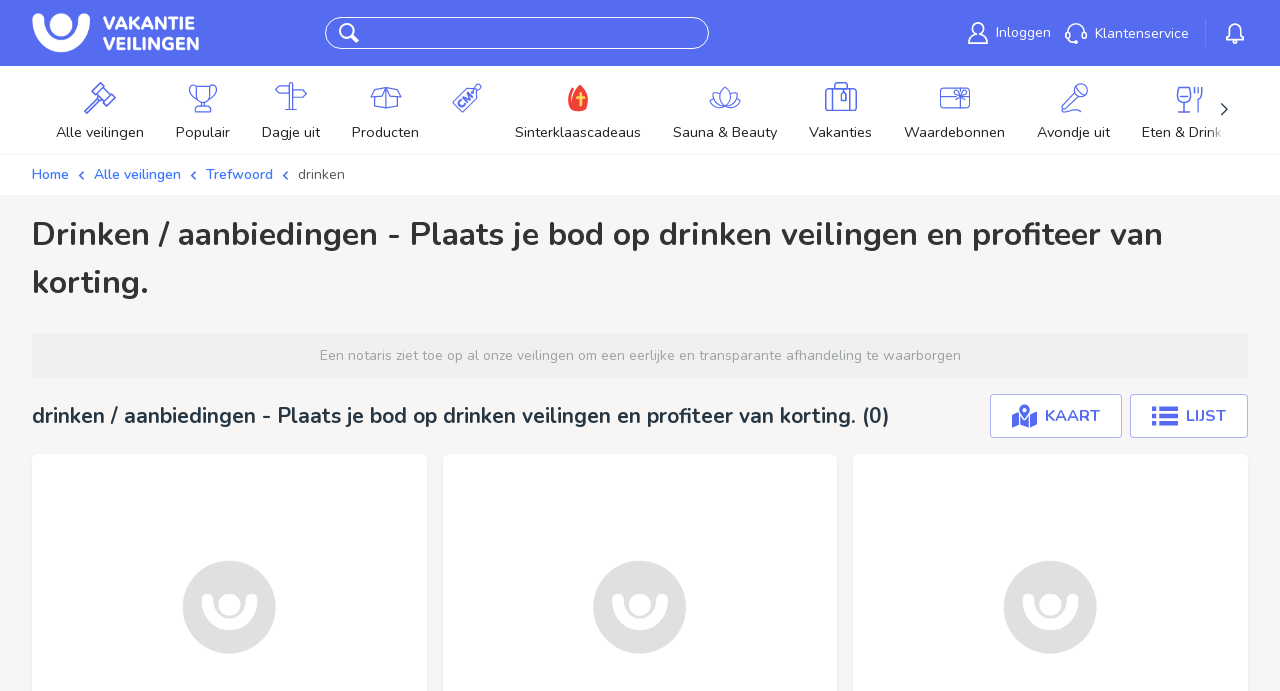

--- FILE ---
content_type: text/html; charset=utf-8
request_url: https://www.vakantieveilingen.be/veilingen/trefwoord/drinken
body_size: 9994
content:





<!DOCTYPE html>
<html lang="nl-BE">
<head>
    <meta charset="utf-8" />
    <meta name="viewport" content="width=device-width, initial-scale=1.0, maximum-scale=1">
    
    <title>drinken korting / aanbieding - drinken aanbiedingen / veilingen</title>
    <meta name="description" content="Bepaal je eigen korting op drinken veilingen. Bekijk onze aanbieding voor drinken" />
    
    <link rel="preconnect" href="https://images.vakantieveilingen.nl">
	<link rel="preconnect" href="https://fonts.googleapis.com">
    <link rel="preconnect" href="https://fonts.gstatic.com" crossorigin>
    <link rel="manifest" href="/site.webmanifest?v=rMBM2NQz8L">
    
    <link rel="shortcut icon" href="/dist/images/logos/favicon.ico?v=AffM2NQz8L">
    <meta name="msapplication-TileColor" content="#556CF1">
    <meta name="theme-color" content="#556CF1"/>

    <meta name="og:image" content="https://www.vakantieveilingen.be/dist/images/logos/vakantieveilingenbe/opengraph_facebook.gif"/>
    <meta name="og:image:width" content="200"/>
    <meta name="og:image:height" content="200"/>
    <meta name="og:url" content="https://www.vakantieveilingen.be/veilingen/trefwoord/drinken"/>
    <meta property="og:type" content="website">
    <meta property="og:title" content="drinken korting / aanbieding - drinken aanbiedingen / veilingen">
    <meta property="og:description" content="Bepaal je eigen korting op drinken veilingen. Bekijk onze aanbieding voor drinken">
    <meta property="og:site_name" content="VakantieVeilingen">
    <meta property="og:locale" content="nl-BE">
    
    
    <meta name="google-play-app" content="app-id=nl.VakantieVeilingen.android"/>
    
    <meta name="revisit-after" content="1 Days">
    <meta name="author" content="VakantieVeilingen 2025">
            <meta name="robots" content="index,follow" />
        <link href="https://www.vakantieveilingen.be/veilingen/trefwoord/drinken" rel="canonical">
        
    
    <link href="https://fonts.googleapis.com/css2?family=Roboto:wght@100;300;400;500;700;900&display=swap" rel="stylesheet" />
    <link href="https://fonts.googleapis.com/css2?family=Nunito:ital,wght@0,200..1000;1,200..1000&display=swap" rel="stylesheet">
    <link rel="stylesheet" href="/dist/css/global.css?v=tYcpzJq4Y4ihMlzl_ub-sbg-dZ0f3xf0lzM_EKl6qOs" />
    
    
    <style>
        [v-cloak] {
            display: none;
        }
    </style>
    

    <!-- If check as optimalization for never having to load in partial view -->

        <script id="Cookiebot" src="https://consent.cookiebot.com/uc.js" data-cbid="3429c37b-214d-48fc-9630-ccd5b7d0bfd0" data-blockingmode="auto" type="text/javascript"></script>
        <!-- DNS Prefetch and Preconnect -->
        <link rel="dns-prefetch" href="//lytics.stonemountaindata.com" data-cookieconsent="ignore">
        <link rel="preconnect" href="https://lytics.stonemountaindata.com" data-cookieconsent="ignore">
        <!-- End DNS Prefetch and Preconnect -->
        <script>
            window.dataLayer = window.dataLayer || [];
        </script>
        <!-- Preload Lytics Script -->
        <link rel="preload" href="https://lytics.source.stonemountaindata.com/stream.js" as="script" data-cookieconsent="ignore">
        <!-- End preload Lytics Script -->
        <script async src="https://lytics.source.stonemountaindata.com/stream.js" data-cookieconsent="ignore"></script>
        <!-- Google Tag Manager -->
            <script>(function(w,d,s,l,i){w[l]=w[l]||[];w[l].push({'gtm.start':
            new Date().getTime(),event:'gtm.js'});var f=d.getElementsByTagName(s)[0],
            j=d.createElement(s),dl=l!='dataLayer'?'&l='+l:'';j.async=true;j.src=
            'https://www.googletagmanager.com/gtm.js?id='+i+dl;f.parentNode.insertBefore(j,f);
            })(window,document,'script','digitalData','GTM-NZB5B4PT');
        </script>
        <!-- End Google Tag Manager -->
        <script data-cookieconsent="ignore">    
            window.dataLayer = window.dataLayer || [];    
            
            function gtag() {        
                dataLayer.push(arguments);    
            }    
            
            gtag("consent", "default", {        
                ad_personalization: "denied",        
                ad_storage: "denied",        
                ad_user_data: "denied",
                analytics_storage: "granted",
                functionality_storage: "granted",        
                personalization_storage: "denied",        
                security_storage: "granted",        
                wait_for_update: 500,    
            });    
            
            gtag("set", "ads_data_redaction", true);    
            gtag("set", "url_passthrough", false);
            
            ;
		</script>
</head>
<body class="is-desktop" data-userid="">
	    <!-- Google Tag Manager (noscript) -->
	    <noscript><iframe src="https://www.googletagmanager.com/ns.html?id=GTM-NZB5B4PT" height="0" width="0" style="display:none;visibility:hidden"></iframe></noscript>
	    <!-- End Google Tag Manager (noscript) -->
        <noscript>
            <iframe src="https://lytics.source.stonemountaindata.com/ns?application=www.vakantieveilingen.be" data-cookieconsent="ignore"
                    height="0" width="0" style="display:none;visibility:hidden">
            </iframe>
        </noscript>
    
    



<header class="header hide-search" id="top">
	<div class="header__grid">
		<button class="header__sidebar_button header__icon_button navbar-burger" data-target="nav-mobile" tabindex="0" type="button" aria-label="toggle menu">
			<svg viewBox="0 0 18 12" class="icon open" width="50px">
				<path fill="#fff" d="M0 12v-2h18v2Zm0-7h18v2H0Zm0-5h18v2H0Z"></path>
			</svg>
			<svg class="icon close" focusable="false" aria-hidden="true" viewBox="0 0 24 24" width="50px">
				<path fill="#fff" d="M19 6.41 17.59 5 12 10.59 6.41 5 5 6.41 10.59 12 5 17.59 6.41 19 12 13.41 17.59 19 19 17.59 13.41 12z"></path>
			</svg>
			<span class="css-w0pj6f"></span>
		</button>
		<span class="menu-separator"></span>
		<button class="header__search_button header__icon_button" tabindex="0" type="button" aria-label="toggle search">
			<svg class="header__icon_search" focusable="false" aria-hidden="true" viewBox="0 0 20.51 20.4">
				<path d="M20.51,17.6l-5.6-5.5A8.19,8.19,0,0,0,16.11,8a7.86,7.86,0,0,0-7.9-8,8.25,8.25,0,0,0-5.8,2.4,8.06,8.06,0,0,0-.1,11.4,8,8,0,0,0,9.8,1.1l5.5,5.5ZM3.61,12.3a6,6,0,0,1,.1-8.5A6,6,0,0,1,8.11,2a5.89,5.89,0,0,1,4.2,1.7A5.51,5.51,0,0,1,14,7.9a6.41,6.41,0,0,1-1.8,4.3A6,6,0,0,1,7.81,14,5.51,5.51,0,0,1,3.61,12.3Z"></path>
			</svg>
		</button>
			
		<div class="header__logo">
			<a href="/" tabindex="0">
				<img src="/dist/images/logos/vakantieveilingenbe/logo.png" alt="www.vakantieveilingen.be" style="position: absolute; height: 100%; width: 100%; left: 0; top: 0; right: 0; bottom: 0; object-fit: contain; object-position: center; color: transparent;" title="www.vakantieveilingen.be" width="250" loading="eager" decoding="async" />
			</a>
		</div>

			<form class="header__search hide-search" method="GET" action="https://www.vakantieveilingen.be/veilingen" autocomplete="off">
				<div class="search">
					<div class="search__inner">
						<label class="search__icon" tabindex="0" role="button" aria-label="search button" for="submit-search">
							<svg focusable="false" aria-hidden="true" viewBox="0 0 20.51 20.4"><path d="M20.51,17.6l-5.6-5.5A8.19,8.19,0,0,0,16.11,8a7.86,7.86,0,0,0-7.9-8,8.25,8.25,0,0,0-5.8,2.4,8.06,8.06,0,0,0-.1,11.4,8,8,0,0,0,9.8,1.1l5.5,5.5ZM3.61,12.3a6,6,0,0,1,.1-8.5A6,6,0,0,1,8.11,2a5.89,5.89,0,0,1,4.2,1.7A5.51,5.51,0,0,1,14,7.9a6.41,6.41,0,0,1-1.8,4.3A6,6,0,0,1,7.81,14,5.51,5.51,0,0,1,3.61,12.3Z"></path></svg>
						</label>
						<input name="q" aria-invalid="false" autocomplete="off" placeholder="Zoeken naar..." type="text" class="search__input" aria-autocomplete="list" aria-expanded="false" autocapitalize="none" spellcheck="false" role="combobox" value="">
						<button class="search__button" tabindex="0" type="submit" id="submit-search">Zoeken</button>
					</div>
					<div class="search__results"></div>
				</div>
			</form>

		<div class="header__menu">
				<div class="header-menu-item">
					<a title="Inloggen" class="header-menu-link" role="link" tabindex="0" href="/login">
						<svg xmlns="http://www.w3.org/2000/svg" viewBox="0 0 18.82 20.1" class="menu-icon" width="20px"><path d="M18.1 20.1H.8a.86.86 0 0 1-.8-.8 9.17 9.17 0 0 1 5.7-8.5A6 6 0 0 1 3.3 6a6.1 6.1 0 0 1 6.1-6 6 6 0 0 1 6.1 6 6 6 0 0 1-2.4 4.8 9.28 9.28 0 0 1 5.7 8.5.71.71 0 0 1-.7.8ZM1.6 18.5h15.6a7.74 7.74 0 0 0-6.4-6.7 1 1 0 0 1-.7-.7.76.76 0 0 1 .6-.8 4.47 4.47 0 0 0 3.2-4.2 4.5 4.5 0 0 0-9 0 4.47 4.47 0 0 0 3.2 4.2.76.76 0 0 1 .6.8.68.68 0 0 1-.7.7 7.53 7.53 0 0 0-6.4 6.7Z" data-name="Layer 2" style="fill:#fff"></path></svg>
						<span class="header-menu-label">Inloggen</span>
					</a>
				</div>
			
			<div class="header-menu-item MuiBox-root css-0">
				<a title="Klantenservice" class="header-menu-link" role="link" tabindex="0" href="/service">
					<svg xmlns="http://www.w3.org/2000/svg" viewBox="0 0 21 19.9" class="menu-icon" width="22px">
						<defs>
							<style>
								.service-white_svg__cls-1 {
									fill: none
								}</style>
						</defs>
						<g id="service-white_svg__Layer_2" data-name="Layer 2"><g id="service-white_svg__collection"><path d="M1.5 10.7v2a1.1 1.1 0 0 0 2.2 0v-2a1.1 1.1 0 0 0-2.2 0ZM10.3 18.2c0 .2.2.2.3.2a.3.3 0 1 0 0-.6c-.1 0-.3.1-.3.2ZM18.4 9.6a1.11 1.11 0 0 0-1.1 1.1v2a1.1 1.1 0 0 0 2.2 0v-2a1.11 1.11 0 0 0-1.1-1.1Z" class="service-white_svg__cls-1"></path><path d="M19.1 8.2a8.61 8.61 0 0 0-17.2 0A2.58 2.58 0 0 0 0 10.7v2a2.68 2.68 0 0 0 2.2 2.6c.4 1.1 1.7 3.6 4.5 3.6h2.2a1.8 1.8 0 1 0 1.6-2.6 1.76 1.76 0 0 0-1.6 1.1H6.8c-1.7 0-2.6-1.5-3-2.4a2.56 2.56 0 0 0 1.5-2.4v-2a2.58 2.58 0 0 0-1.9-2.5 7.11 7.11 0 0 1 14.2 0 2.5 2.5 0 0 0-1.8 2.5v2a2.6 2.6 0 0 0 5.2 0v-2a2.55 2.55 0 0 0-1.9-2.4Zm-8.6 9.7a.3.3 0 1 1 0 .6c-.1 0-.2-.1-.3-.2v-.2c.1-.1.2-.2.3-.2Zm-6.7-7.2v2a1.1 1.1 0 0 1-2.2 0v-2a1.1 1.1 0 0 1 2.2 0Zm15.7 2a1.1 1.1 0 0 1-2.2 0v-2a1.1 1.1 0 0 1 2.2 0Z" style="fill:#fff"></path></g></g>
					</svg>
					<span class="header-menu-label">Klantenservice</span>
				</a>
			</div>
			
			<div class="header-menu-item notification__dropdown">
				<div class="notification__dropdown_wrapper position-relative d-none d-md-flex ms-3 ps-3">
					<svg class="css-1a522ha" focusable="false" aria-hidden="true" viewBox="0 0 24 24"><g fill="none" fill-rule="evenodd" stroke="currentColor" transform="translate(3 4.6)"><path fill="none" fill-rule="nonzero" stroke-linejoin="round" stroke-width="1.6" d="M9-.8a5.28 5.28 0 0 1 5.3 5.3V9a2.19 2.19 0 0 0 2.25 2.2v2.35H1.45V11.2A2.2 2.2 0 0 0 3.7 9.15V4.5A5.28 5.28 0 0 1 9-.8z"></path><circle cx="9" cy="15.3" r="1.5" fill="none" stroke-width="1.6"></circle></g></svg>
					<span class="badge rounded-pill bg-danger active-bid__tag notification__tag">0</span>
					<div class="navbar-dropdown">
						<a class="navbar-item">
							<div class="notification__holder">
								<div class="notification__text-container">
									<p class="is-loading notification__loading"></p>
								</div>
							</div>
						</a>
					</div>
				</div>
			</div>
		</div>

		<div class="menu-button header__login_button justify-content-end align-items-center">
			<div class="d-block notification__dropdown position-relative me-2">
				<svg class="css-1a522ha notification__inbox-icon" style="width: 2rem; height: 2rem;" focusable="false" aria-hidden="true" viewBox="0 0 24 24"><g fill="none" fill-rule="evenodd" stroke="currentColor" transform="translate(3 4.6)"><path fill="none" fill-rule="nonzero" stroke-linejoin="round" stroke-width="1.6" d="M9-.8a5.28 5.28 0 0 1 5.3 5.3V9a2.19 2.19 0 0 0 2.25 2.2v2.35H1.45V11.2A2.2 2.2 0 0 0 3.7 9.15V4.5A5.28 5.28 0 0 1 9-.8z"></path><circle cx="9" cy="15.3" r="1.5" fill="none" stroke-width="1.6"></circle></g></svg>
				<span class="badge rounded-pill bg-danger active-bid__tag notification__tag">0</span>
				<div class="navbar-dropdown">
					<a class="navbar-item">
						<div class="notification__holder">
							<div class="notification__text-container">
								<p class="is-loading notification__loading"></p>
							</div>
						</div>
					</a>
				</div>
			</div>
				<a class="user-icon-link" title="Inloggen" role="link" tabindex="0" href="/login">
					<svg class="user-icon" focusable="false" aria-hidden="true" viewBox="0 0 24 24"><svg xmlns="http://www.w3.org/2000/svg" viewBox="0 0 18.3 19.8"><path d="M10.9 10.9a5.49 5.49 0 0 0 3.9-5.3 5.6 5.6 0 1 0-7.3 5.3A9.2 9.2 0 0 0 0 19.8h18.3a9.11 9.11 0 0 0-7.4-8.9Z" data-name="Layer 2" style="fill: rgb(255, 255, 255);"></path></svg></svg>
				</a>
		</div>

		<nav id="nav-mobile" class="nav-mobile" role="navigation" aria-label="mobile navigation">
				<a class="btn-n btn-n-border btn-n-small mb-2 w-100" href="/login">
					Inloggen
					<span class="icon">
						<i class="fal fa-user"></i>
					</span>
				</a>
				<a href="https://www.vakantieveilingen.be/registreren" class="btn-n btn-n-small mb-4 w-100">
					Registreren
					<span class="icon">
						<i class="fal fa-user-plus"></i>
					</span>					
				</a>

			<a class="btn-n btn-n-border btn-n-gray btn-n-small w-100 fw-semibold mb-2" href="/">
				<span class="w-100 d-block">Home</span> <i class="fal fa-regular fa-home ms-auto"></i>
			</a>


			<a class="btn-n btn-n-border btn-n-gray btn-n-small w-100 fw-semibold" href="https://www.vakantieveilingen.be/service">
				<span class="w-100 d-block">Klantenservice</span> <i class="fal fa-regular fa-headset ms-auto"></i>
			</a>

			<div class="my-4">
				
<div class="row gx-3 gy-3 category-list--mobile">
        <div class="col-6 d-flex">
            <a href="/veilingen/populair" class="category_item">
                <div class="category_item_icon mb-2">
                    <figure class="image is-square">
                        <img loading="lazy" src="https://images.vakantieveilingen.nl/2481c40f-dd19-4606-94fc-18cb9312d7c1/3726b2.svg" width="38" alt="Menu item" />
                    </figure>
                </div>
                <small>Populair</small>
            </a>
        </div>
        <div class="col-6 d-flex">
            <a href="/veilingen/dagje-uit" class="category_item">
                <div class="category_item_icon mb-2">
                    <figure class="image is-square">
                        <img loading="lazy" src="https://images.vakantieveilingen.nl/559d0211-9765-4227-9c0e-01f09781772c/392819.svg" width="38" alt="Menu item" />
                    </figure>
                </div>
                <small>Dagje uit</small>
            </a>
        </div>
        <div class="col-6 d-flex">
            <a href="/veilingen/producten" class="category_item">
                <div class="category_item_icon mb-2">
                    <figure class="image is-square">
                        <img loading="lazy" src="https://images.vakantieveilingen.nl/42215c85-e56a-48a0-9924-390ade64a5a3/505c2a.svg" width="38" alt="Menu item" />
                    </figure>
                </div>
                <small>Producten</small>
            </a>
        </div>
        <div class="col-6 d-flex">
            <a href="/veilingen/cyber-monday" class="category_item">
                <div class="category_item_icon mb-2">
                    <figure class="image is-square">
                        <img loading="lazy" src="https://images.vakantieveilingen.nl/756876dc-a8ef-42aa-9d0b-8d6a9e84d1f0/ac85f4.svg" width="38" alt="Menu item" />
                    </figure>
                </div>
                <small></small>
            </a>
        </div>
        <div class="col-6 d-flex">
            <a href="/veilingen/sinterklaascadeaus" class="category_item">
                <div class="category_item_icon mb-2">
                    <figure class="image is-square">
                        <img loading="lazy" src="https://images.vakantieveilingen.nl/3d3c1a03-ce2a-4ed0-beec-4e16daa95145/75cf17.svg" width="38" alt="Menu item" />
                    </figure>
                </div>
                <small>Sinterklaascadeaus</small>
            </a>
        </div>
        <div class="col-6 d-flex">
            <a href="/veilingen/sauna-en-beauty" class="category_item">
                <div class="category_item_icon mb-2">
                    <figure class="image is-square">
                        <img loading="lazy" src="https://images.vakantieveilingen.nl/d8058aa6-3cdb-4244-8977-91d62c918057/6d79cf.svg" width="38" alt="Menu item" />
                    </figure>
                </div>
                <small>Sauna &amp; Beauty</small>
            </a>
        </div>
        <div class="col-6 d-flex">
            <a href="/veilingen/vakanties" class="category_item">
                <div class="category_item_icon mb-2">
                    <figure class="image is-square">
                        <img loading="lazy" src="https://images.vakantieveilingen.nl/c858bd42-1603-449d-8768-e8e241b31743/e024a8.svg" width="38" alt="Menu item" />
                    </figure>
                </div>
                <small>Vakanties</small>
            </a>
        </div>
        <div class="col-6 d-flex">
            <a href="/veilingen/waardebonnen" class="category_item">
                <div class="category_item_icon mb-2">
                    <figure class="image is-square">
                        <img loading="lazy" src="https://images.vakantieveilingen.nl/45c55db2-f71e-499f-ac98-2c01875b43e6/8f6416.svg" width="38" alt="Menu item" />
                    </figure>
                </div>
                <small>Waardebonnen</small>
            </a>
        </div>
        <div class="col-6 d-flex">
            <a href="/veilingen/avondje-uit" class="category_item">
                <div class="category_item_icon mb-2">
                    <figure class="image is-square">
                        <img loading="lazy" src="https://images.vakantieveilingen.nl/94ff1fd6-cc59-40d3-891c-441ec81b479e/48c6b1.svg" width="38" alt="Menu item" />
                    </figure>
                </div>
                <small>Avondje uit</small>
            </a>
        </div>
        <div class="col-6 d-flex">
            <a href="/veilingen/eten-en-drinken" class="category_item">
                <div class="category_item_icon mb-2">
                    <figure class="image is-square">
                        <img loading="lazy" src="https://images.vakantieveilingen.nl/f33ffaf1-0501-4209-bf77-c36aa9ff0dcb/2afdad.svg" width="38" alt="Menu item" />
                    </figure>
                </div>
                <small>Eten &amp; Drinken</small>
            </a>
        </div>
        <div class="col-6 d-flex">
            <a href="/veilingen/hotels" class="category_item">
                <div class="category_item_icon mb-2">
                    <figure class="image is-square">
                        <img loading="lazy" src="https://images.vakantieveilingen.nl/32395894-48ed-42e6-adfe-64d8d443cd40/8f4af8.svg" width="38" alt="Menu item" />
                    </figure>
                </div>
                <small>Hotels</small>
            </a>
        </div>
        <div class="col-6 d-flex">
            <a href="/veilingen/nieuw" class="category_item">
                <div class="category_item_icon mb-2">
                    <figure class="image is-square">
                        <img loading="lazy" src="https://images.vakantieveilingen.nl/7cd10496-9712-40af-b7d4-e190607c71d7/c89130.svg" width="38" alt="Menu item" />
                    </figure>
                </div>
                <small>Nieuw</small>
            </a>
        </div>
    <div class="col-6 d-flex">
        <a href="https://www.vakantieveilingen.be/veilingen" class="category_item">
            <div class="category_item_icon mb-2">
                <svg fill="#556cf1" focusable="false" aria-hidden="true" viewBox="0 0 42.1 42.1"><path d="M29.9 32.8a1 1 0 0 1-.7-.3l-4.7-4.7a1 1 0 0 1 0-1.4l11.2-11.2a1 1 0 0 1 1.4 0l4.7 4.7c.4.4.4 1 0 1.4L30.6 32.5a1 1 0 0 1-.7.3zm-3.3-5.9 3.3 3.3 9.7-9.7-3.3-3.3zm-11.4-9a1 1 0 0 1-.7-.3l-4.7-4.7a1 1 0 0 1-.3-.7c0-.3.1-.5.3-.7L21 .3a1 1 0 0 1 1.4 0L27.1 5c.4.4.4 1 0 1.4L15.9 17.6a1 1 0 0 1-.7.3zm-3.3-5.7 3.3 3.3 9.7-9.7-3.3-3.3zm14.6 14.5a1 1 0 0 1-.7-.3l-10-10a1 1 0 0 1 0-1.4l8.6-8.6a1 1 0 0 1 1.4 0l10 10c.4.4.4 1 0 1.4l-8.6 8.6a1 1 0 0 1-.7.3zm-8.6-11.1 8.6 8.6 7.2-7.2-8.6-8.6Zm3.5 9.8a5 5 0 0 1-3.3-1.3 4.6 4.6 0 0 1-1.3-3.3 5 5 0 0 1 1.3-3.3 1 1 0 0 1 1.4.2c.3.4.3.8 0 1.2-.5.5-.7 1.1-.7 1.8s.3 1.3.7 1.8c.5.5 1.1.8 1.8.8s1.3-.3 1.8-.7a1 1 0 0 1 1.4.2c.3.4.3.8 0 1.2-.8.9-1.9 1.4-3.1 1.4zM3.7 42.1a1 1 0 0 1-.7-.3L.3 39.1a1 1 0 0 1 0-1.4L17 21a1 1 0 0 1 1.4.2c.3.4.3.8 0 1.2L2.5 38.3l1.2 1.3 15.9-15.9a1 1 0 0 1 1.4-.2c.4.3.5 1 .2 1.4l-.2.2L4.3 41.8c-.1.2-.4.3-.6.3Z"></path></svg>
            </div>
            <small>Alle veilingen</small>
        </a>
    </div>
</div>
			</div>

		</nav>
	</div>
</header>
        


<div class="category-list category-navigation d-flex">
    <div class="container">
        <div class="swiper">
            <div class="swiper-wrapper">
                <div class="swiper-slide category">
                    <a href="https://www.vakantieveilingen.be/veilingen" class="category__link">
                        <div class="category__icon">
                            <svg focusable="false" aria-hidden="true" viewBox="0 0 42.1 42.1"><path d="M29.9 32.8a1 1 0 0 1-.7-.3l-4.7-4.7a1 1 0 0 1 0-1.4l11.2-11.2a1 1 0 0 1 1.4 0l4.7 4.7c.4.4.4 1 0 1.4L30.6 32.5a1 1 0 0 1-.7.3zm-3.3-5.9 3.3 3.3 9.7-9.7-3.3-3.3zm-11.4-9a1 1 0 0 1-.7-.3l-4.7-4.7a1 1 0 0 1-.3-.7c0-.3.1-.5.3-.7L21 .3a1 1 0 0 1 1.4 0L27.1 5c.4.4.4 1 0 1.4L15.9 17.6a1 1 0 0 1-.7.3zm-3.3-5.7 3.3 3.3 9.7-9.7-3.3-3.3zm14.6 14.5a1 1 0 0 1-.7-.3l-10-10a1 1 0 0 1 0-1.4l8.6-8.6a1 1 0 0 1 1.4 0l10 10c.4.4.4 1 0 1.4l-8.6 8.6a1 1 0 0 1-.7.3zm-8.6-11.1 8.6 8.6 7.2-7.2-8.6-8.6Zm3.5 9.8a5 5 0 0 1-3.3-1.3 4.6 4.6 0 0 1-1.3-3.3 5 5 0 0 1 1.3-3.3 1 1 0 0 1 1.4.2c.3.4.3.8 0 1.2-.5.5-.7 1.1-.7 1.8s.3 1.3.7 1.8c.5.5 1.1.8 1.8.8s1.3-.3 1.8-.7a1 1 0 0 1 1.4.2c.3.4.3.8 0 1.2-.8.9-1.9 1.4-3.1 1.4zM3.7 42.1a1 1 0 0 1-.7-.3L.3 39.1a1 1 0 0 1 0-1.4L17 21a1 1 0 0 1 1.4.2c.3.4.3.8 0 1.2L2.5 38.3l1.2 1.3 15.9-15.9a1 1 0 0 1 1.4-.2c.4.3.5 1 .2 1.4l-.2.2L4.3 41.8c-.1.2-.4.3-.6.3Z"></path></svg>
                        </div>
                        <span class="category__name">Alle veilingen</span>
                    </a>
                </div>
                    <div class="swiper-slide category">
                        <a href="/veilingen/populair" class="category__link ">
                            <div class="category__icon">
                                <figure class="image is-square">
                                    <img src="https://images.vakantieveilingen.nl/785ca54e-6d0d-47c3-9b8e-b9fdb186c40d/e048da.svg" alt="Productcategorie" />
                                </figure>
                            </div>
                            <span class="category__name">Populair</span>
                        </a>
                    </div>
                    <div class="swiper-slide category">
                        <a href="/veilingen/dagje-uit" class="category__link ">
                            <div class="category__icon">
                                <figure class="image is-square">
                                    <img src="https://images.vakantieveilingen.nl/b845a5a6-7bda-4b00-8d9b-35194157dbf1/bc0033.svg" alt="Productcategorie" />
                                </figure>
                            </div>
                            <span class="category__name">Dagje uit</span>
                        </a>
                    </div>
                    <div class="swiper-slide category">
                        <a href="/veilingen/producten" class="category__link ">
                            <div class="category__icon">
                                <figure class="image is-square">
                                    <img src="https://images.vakantieveilingen.nl/277093da-fe74-4ab2-bc37-be07c217e715/8cd2de.svg" alt="Productcategorie" />
                                </figure>
                            </div>
                            <span class="category__name">Producten</span>
                        </a>
                    </div>
                    <div class="swiper-slide category">
                        <a href="/veilingen/cyber-monday" class="category__link ">
                            <div class="category__icon">
                                <figure class="image is-square">
                                    <img src="https://images.vakantieveilingen.nl/1e9dbb25-d983-4c61-90a2-4f67eacb76ae/a07ad2.svg" alt="Productcategorie" />
                                </figure>
                            </div>
                            <span class="category__name"></span>
                        </a>
                    </div>
                    <div class="swiper-slide category">
                        <a href="/veilingen/sinterklaascadeaus" class="category__link ">
                            <div class="category__icon">
                                <figure class="image is-square">
                                    <img src="https://images.vakantieveilingen.nl/dbbaf225-0f8c-43e1-ba37-722c339e7779/ca4e9f.svg" alt="Productcategorie" />
                                </figure>
                            </div>
                            <span class="category__name">Sinterklaascadeaus</span>
                        </a>
                    </div>
                    <div class="swiper-slide category">
                        <a href="/veilingen/sauna-en-beauty" class="category__link ">
                            <div class="category__icon">
                                <figure class="image is-square">
                                    <img src="https://images.vakantieveilingen.nl/ee76e659-d181-449f-b2dd-e6ba3e0b61d1/f83afe.svg" alt="Productcategorie" />
                                </figure>
                            </div>
                            <span class="category__name">Sauna &amp; Beauty</span>
                        </a>
                    </div>
                    <div class="swiper-slide category">
                        <a href="/veilingen/vakanties" class="category__link ">
                            <div class="category__icon">
                                <figure class="image is-square">
                                    <img src="https://images.vakantieveilingen.nl/0d137326-f1fc-456a-a214-ae00a648fc75/ff3a54.svg" alt="Productcategorie" />
                                </figure>
                            </div>
                            <span class="category__name">Vakanties</span>
                        </a>
                    </div>
                    <div class="swiper-slide category">
                        <a href="/veilingen/waardebonnen" class="category__link ">
                            <div class="category__icon">
                                <figure class="image is-square">
                                    <img src="https://images.vakantieveilingen.nl/7fa66909-01fa-40af-995c-afb430d2745c/470a97.svg" alt="Productcategorie" />
                                </figure>
                            </div>
                            <span class="category__name">Waardebonnen</span>
                        </a>
                    </div>
                    <div class="swiper-slide category">
                        <a href="/veilingen/avondje-uit" class="category__link ">
                            <div class="category__icon">
                                <figure class="image is-square">
                                    <img src="https://images.vakantieveilingen.nl/6d55d12f-c57d-4ff5-8fd3-96d863855746/c7c452.svg" alt="Productcategorie" />
                                </figure>
                            </div>
                            <span class="category__name">Avondje uit</span>
                        </a>
                    </div>
                    <div class="swiper-slide category">
                        <a href="/veilingen/eten-en-drinken" class="category__link ">
                            <div class="category__icon">
                                <figure class="image is-square">
                                    <img src="https://images.vakantieveilingen.nl/6e4c8c4e-deb7-4df2-a356-7a714daca027/932e4a.svg" alt="Productcategorie" />
                                </figure>
                            </div>
                            <span class="category__name">Eten &amp; Drinken</span>
                        </a>
                    </div>
                    <div class="swiper-slide category">
                        <a href="/veilingen/hotels" class="category__link ">
                            <div class="category__icon">
                                <figure class="image is-square">
                                    <img src="https://images.vakantieveilingen.nl/41f3c07c-8859-4b37-94cc-c953f47049e4/414ef5.svg" alt="Productcategorie" />
                                </figure>
                            </div>
                            <span class="category__name">Hotels</span>
                        </a>
                    </div>
                    <div class="swiper-slide category">
                        <a href="/veilingen/nieuw" class="category__link ">
                            <div class="category__icon">
                                <figure class="image is-square">
                                    <img src="https://images.vakantieveilingen.nl/41cd6eed-7cba-4c37-a726-59061af69f56/fc10d9.svg" alt="Productcategorie" />
                                </figure>
                            </div>
                            <span class="category__name">Nieuw</span>
                        </a>
                    </div>
            </div>
            <div class="swiper-button-next"></div>
            <div class="swiper-button-prev"></div>
        </div>
    </div>
</div>
	<div class="container">
            <div class="breadcrumb-section breadcrumb-header">
                
    <nav aria-label="breadcrumb">
        <ol class="breadcrumb">
	        <li class="breadcrumb-item">
		        <a href="/">
			        Home
		        </a>
	        </li>
	        <li class="breadcrumb__seperator">
		        <svg focusable="false" aria-hidden="true" viewBox="0 0 12.1 7.5"><path d="M6,7.5L0.7,2.2c-0.4-0.4-0.4-1,0-1.4l0,0c0.4-0.4,1-0.4,1.4,0L6,4.7l4-4c0.4-0.4,1-0.4,1.4,0l0,0c0.4,0.4,0.4,1,0,1.4L6,7.5z"></path></svg>
	        </li>
	        <li class="breadcrumb-item">
		        <a href="https://www.vakantieveilingen.be/veilingen" aria-current="page">
			        Alle veilingen
		        </a>
	        </li>
            <li class="breadcrumb__seperator">
	            <svg focusable="false" aria-hidden="true" viewBox="0 0 12.1 7.5"><path d="M6,7.5L0.7,2.2c-0.4-0.4-0.4-1,0-1.4l0,0c0.4-0.4,1-0.4,1.4,0L6,4.7l4-4c0.4-0.4,1-0.4,1.4,0l0,0c0.4,0.4,0.4,1,0,1.4L6,7.5z"></path></svg>
            </li>
	        <li class="breadcrumb-item">
		        <a href="https://www.vakantieveilingen.be/veilingen/trefwoord" aria-current="page">
			        Trefwoord
		        </a>
	        </li>
	        <li class="breadcrumb__seperator">
		        <svg focusable="false" aria-hidden="true" viewBox="0 0 12.1 7.5"><path d="M6,7.5L0.7,2.2c-0.4-0.4-0.4-1,0-1.4l0,0c0.4-0.4,1-0.4,1.4,0L6,4.7l4-4c0.4-0.4,1-0.4,1.4,0l0,0c0.4,0.4,0.4,1,0,1.4L6,7.5z"></path></svg>
	        </li>
	        <li class="breadcrumb-item is-active">
		        <a href="" aria-current="page">
			        drinken
		        </a>
	        </li>
        </ol>
    </nav>

            </div>
	</div>
    <main class="main">
        

        

        


<div class="container">
	<div class="auction-overview">
		<div class="auction-overview--header">
			<h1 class="title h3">
				drinken / aanbiedingen - Plaats je bod op drinken veilingen en profiteer van korting.
			</h1>
		</div>

		<div class="vue-element">
			<Auction-Overview :items-per-page="12"
			                  api-url="lots/all?q=drinken"
			                  page-session="a3317c0a-7e13-4ca8-8b2e-3a0561503f17"
			                  title="drinken / aanbiedingen - Plaats je bod op drinken veilingen en profiteer van korting."
			                  :server-date-time="1764582686"
			                  :user-is-authenticated="false"
			                  :slider="false"
			                  :totalItems="999" 
			                  hide-not-found >

				<div class="row auction-list">
<div class="col-12 col-md-6 col-lg-4 auction">
    <a class="card is-loading">
		<img class="card-img-top" src="/dist/images/logo-placeholder.png" alt="" />
        <div class="card-body">
            <h3></h3>
        </div>
        <div class="auction__information card-information"><span></span><span></span></div>
    </a>
</div><div class="col-12 col-md-6 col-lg-4 auction">
    <a class="card is-loading">
		<img class="card-img-top" src="/dist/images/logo-placeholder.png" alt="" />
        <div class="card-body">
            <h3></h3>
        </div>
        <div class="auction__information card-information"><span></span><span></span></div>
    </a>
</div><div class="col-12 col-md-6 col-lg-4 auction">
    <a class="card is-loading">
		<img class="card-img-top" src="/dist/images/logo-placeholder.png" alt="" />
        <div class="card-body">
            <h3></h3>
        </div>
        <div class="auction__information card-information"><span></span><span></span></div>
    </a>
</div>				</div>
			</Auction-Overview>
		</div>

		<div class="d-flex align-items-center justify-content-center w-100 mt-4">
			<a href="https://www.vakantieveilingen.be/veilingen" class="btn-n">Alle veilingen</a>
		</div>
		
	</div>
</div>    


    </main>
        

<footer class="footer">
    <div class="MuiBox-root css-j7qwjs">
        <section class="MuiBox-root css-1v7k4fb">
            <div class="MuiContainer-root MuiContainer-maxWidthLg footer-container css-1opdvmk">
                <div class="MuiBox-root css-8fl15c">
                    <a href="https://www.vakantieveilingen.be/info/over-ons" title="Over ons" role="link" tabindex="0">Over ons</a>
                    <a href="https://www.vakantieveilingen.be/info/hoe-het-werkt" title="Hoe het werkt" role="link" tabindex="0">Hoe het werkt</a>
                        <a href="https://houseoftickets.homerun.co/" title="Werken bij " role="link" tabindex="0" target="_blank">
                            Werken bij 
                        </a>
                    <a title="Contact" role="link" tabindex="0" href="/service/contact">Contact</a>
                    <a href="https://www.vakantieveilingen.be/veilingen/trefwoord" title="Trefwoorden" role="link" tabindex="0">Trefwoorden</a>
                        <a href="/i/blog" title="Blog" role="link" tabindex="0">Blog</a>
                </div>
                <button id="footer_btn" class="MuiButtonBase-root MuiButton-root MuiButton-text MuiButton-textThird MuiButton-sizeMedium MuiButton-textSizeMedium MuiButton-colorThird MuiButton-root MuiButton-text MuiButton-textThird MuiButton-sizeMedium MuiButton-textSizeMedium MuiButton-colorThird css-1cyms0d"
                        tabindex="0"
                        type="button">
                    Meer ...
                    <div class="MuiBox-root css-99v7i">
                        <svg class="MuiSvgIcon-root MuiSvgIcon-fontSizeMedium css-z2dfv" focusable="false" aria-hidden="true" viewBox="0 0 12.1 7.5">
                            <path d="M6,7.5L0.7,2.2c-0.4-0.4-0.4-1,0-1.4l0,0c0.4-0.4,1-0.4,1.4,0L6,4.7l4-4c0.4-0.4,1-0.4,1.4,0l0,0c0.4,0.4,0.4,1,0,1.4L6,7.5z"></path>
                        </svg>
                    </div>
                </button>

                <div role="presentation" class="MuiModal-root css-8ndowl" style="display:none;">
                    <div aria-hidden="true" class="MuiBackdrop-root MuiModal-backdrop css-919eu4" style="opacity: 1; transition: opacity 225ms cubic-bezier(0.4, 0, 0.2, 1);"></div>
                    <div tabindex="0" data-testid="sentinelStart"></div>
                    <div class="MuiPaper-root MuiPaper-elevation MuiPaper-rounded MuiPaper-elevation1 css-dtltee" tabindex="-1">
                        <button class="MuiButtonBase-root MuiIconButton-root MuiIconButton-sizeMedium css-1hxakz6" tabindex="0" type="button" data-testid="close-button">
                            <svg class="MuiSvgIcon-root MuiSvgIcon-fontSizeMedium css-1mwajn2" focusable="false" aria-hidden="true" viewBox="-10 -10 10.5 10.5">
                                <path d="m.5-.7-4-4v-.1l3.9-4L-.8-10l-4 4-3.9-4-1.2 1.2 3.9 4v.1l-4 4L-8.8.5l4-4 4.1 4z"></path>
                            </svg><span class="MuiTouchRipple-root css-w0pj6f"></span>
                        </button>
                        <h3 class="MuiTypography-root MuiTypography-big css-188zd3c">Meer ...</h3>
                        <div class="MuiStack-root css-12zuy7g">
                            <a href="https://www.vakantieveilingen.be/info/over-ons" title="Over ons" role="link" tabindex="0">Over ons</a>
                            <a href="https://www.vakantieveilingen.be/info/hoe-het-werkt" title="Hoe het werkt" role="link" tabindex="0">Hoe het werkt</a>
                                <a href="https://houseoftickets.homerun.co/" title="Werken bij " role="link" tabindex="0" target="_blank">
                                    Werken bij  VakantieVeilingen.be
                                </a>
                            <a title="Contact" role="link" tabindex="0" href="/service/contact">Contact</a>
                                <a title="Blog" class="" role="link" tabindex="0" href="/i/blog">Blog</a>
                            <a href="https://www.vakantieveilingen.be/veilingen/trefwoord" title="Trefwoorden" class="" role="link" tabindex="0">Trefwoorden</a>
                            <a href="javascript: Cookiebot.renew()" title="Cookies" role="link" tabindex="0">Cookies</a>
                            <a href="https://www.vakantieveilingen.be/info/privacy" title="Privacy" class="" role="link" tabindex="0">Privacy</a>
                            <a href="https://www.vakantieveilingen.be/info/algemene-voorwaarden" title="Algemene voorwaarden" class="link right terms-conditions" role="link" tabindex="0">Algemene voorwaarden</a>
                        </div>
                    </div>
                    <div tabindex="0" data-testid="sentinelEnd"></div>
                </div>                

                <div class="MuiBox-root css-15xwe3r">
                    <a target="_blank" rel="noreferrer noopener" title="Facebook" href="https://www.facebook.com/vakantieveilingen.be">
                        <svg xmlns="http://www.w3.org/2000/svg" viewBox="0 0 10.8 20" width="13px">
                            <path d="M7.7 3.8h3.1V0H7.7a4.81 4.81 0 0 0-4.6 5v1.9H0v3.8h3.1V20h3.8v-9.3h3.8V6.9H6.9v-2c0-.6.4-1.1.8-1.1Z" data-name="Layer 2" style="fill: rgb(255, 255, 255);"></path>
                        </svg>
                    </a>
                    <a target="_blank" rel="noreferrer noopener" title="Instagram" href="https://instagram.com/vakantieveilingen.be">
                        <svg xmlns="http://www.w3.org/2000/svg" viewBox="0 0 28 28" width="28px">
                            <path fill="#fff"
                                  d="M23.957 24.182c.636 0 1.018-.51 1.018-1.018V10.945H22.43a8.554 8.554 0 0 1 .383 3.564c-.129 1.146-.51 2.291-1.147 3.436-.636 1.019-1.399 1.91-2.418 2.546a8.625 8.625 0 0 1-8.91.382 8.28 8.28 0 0 1-3.308-3.31c-1.146-2.162-1.273-4.327-.637-6.616H3.848v12.216c-.126.51.382 1.019 1.018 1.019zm-9.673-5.091c3.055.127 5.6-2.418 5.6-5.346.128-3.054-2.418-5.6-5.472-5.6-3.054-.127-5.473 2.291-5.473 5.346a5.604 5.604 0 0 0 5.345 5.6zm7-12.091h2.673c.636 0 1.018-.51 1.018-1.145V3.309a1.14 1.14 0 0 0-1.145-1.145h-2.546a1.14 1.14 0 0 0-1.145 1.145v2.546c.128.127.128.254.128.381.126.51.508.764 1.017.764zm6.62-4.71V24.819a3.018 3.018 0 0 1-2.292 2.292c-.128 0-.254 0-.382.126H3.339C2.193 27.11 1.176 26.22.92 24.946c0-.128 0-.255-.128-.382V2.674C.921 1.401 1.813.509 3.086.254c.126 0 .253 0 .38-.125H25.23C25.358 0 25.358 0 25.484 0c1.273.127 2.291 1.145 2.42 2.29z"></path>
                        </svg>
                    </a>
                </div>
            </div>
        </section>
        <div class="MuiBox-root css-johk40">

            <div class="d-lg-none">
                <div class="text-center text-muted mb-3">
                    <a href="javascript: Cookiebot.renew()" title="Cookies" role="button" tabindex="0">Cookies</a>
                    <span class="text-white px-1">-</span>
                    <a href="https://www.vakantieveilingen.be/info/privacy" title="Privacy" class="" role="link" tabindex="0">Privacy</a>
                    <span class="text-white px-1">-</span>
                    <a href="https://www.vakantieveilingen.be/info/algemene-voorwaarden" title="Algemene voorwaarden" role="link" tabindex="0">Algemene voorwaarden</a>
                </div>
            </div>

            <div class="MuiContainer-root MuiContainer-maxWidthLg footer-section-2 css-1opdvmk">
                <div class="link cookies-settings">
                    <a href="javascript: Cookiebot.renew()" title="Cookies" role="button" tabindex="0">Cookies</a>
                </div>
                <div class="image-container">
                    <div class="MuiBox-root css-16kiram">
                        <img alt="payment-logos" loading="lazy" decoding="async" data-nimg="fill" style="position:absolute;height:100%;width:100%;left:0;top:0;right:0;bottom:0;color:transparent" src="/dist/images/payment-logos.svg">
                    </div>
                </div>
                <div class="link privacy-terms-conditions">
                    <a href="https://www.vakantieveilingen.be/info/privacy" title="Privacy" class="" role="link" tabindex="0">Privacy</a>&nbsp;&amp;&nbsp;<a href="https://www.vakantieveilingen.be/info/algemene-voorwaarden" title="Algemene voorwaarden" class="link right terms-conditions" role="link" tabindex="0">Algemene voorwaarden</a>
                </div>
                <div class="MuiBox-root css-1qu82m">
                    <div>Alle prijzen zijn inclusief btw</div>
                    <div class="MuiBox-root css-132lhle">
                        <p><p>VakantieVeilingen.nl is onderdeel van <a href="https://www.houseoftickets.nl" target="_blank">House of Tickets BV</a> net als <a href="https://www.vakantieveilingen.be" target="_blank" hreflang="nl-be">VakantieVeilingen.be</a>, <a href="https://www.vavabid.be/" target="_blank" hreflang="nl-be">Vavabid.be</a> en <a href="https://www.tripper.nl" target="_blank">Tripper.nl</a></p></p>
                    </div>
                    <div>© 2025 VakantieVeilingen B.V.
                    </div>
                </div>
            </div>            
        </div>        
    </div>
    <script type="application/ld&#x2B;json">
        {
            "@context" :  "http://schema.org",
            "@type" : "WebSite",
            "name" : "VakantieVeilingen",
            "url" : "https://www.vakantieveilingen.be",
            "sameAs" : [
                "https://www.facebook.com/vakantieveilingen.be",
                "https://instagram.com/vakantieveilingen.be",
                "https://nl.linkedin.com/company/houseoftickets",
                "https://nl-be.trustpilot.com/review/vakantieveilingen.be"
            ],
            "potentialAction":{ "@type":"SearchAction","target":"https://www.vakantieveilingen.be/veilingen?q={search_term_string}","query-input":"required name=search_term_string"}
        }
    </script>
</footer>
    <div class="inbox inbox__pane">
        <div class="inbox__wrapper">
            <div class="inbox__header">
                <div class="inbox__back-holder">
                    <span class="icon is-medium inbox__back">
                        <i class="fal fa-arrow-left"></i>
                    </span>
                </div>
                <p class="inbox__title">Meldingen</p>
                <div class="inbox__fill"></div>
            </div>
            <div class="inbox__content"></div>
        </div>
	</div>

        <script src="https://accounts.google.com/gsi/client" data-cookieconsent="functionality" async defer></script>
        <div id="g_id_onload"
            data-client_id="566978825771-tbtembgtd651ab43ch3f5k4bne4seiih.apps.googleusercontent.com"
            data-context="signin"
            data-login_uri="/api/v1/google/one-tap"
            data-itp_support="true">
        </div>

	<div id="oops">
		Oeps, je hebt helaas geen internetverbinding.
    </div>
	<script type="text/javascript" src="/dist/js/vendors.js?v=EcabwIgmuirWcFLhDsnAlD6udOLG2vZO8Ahlxx51G1M" data-cookieconsent="ignore"></script>
    <script type="text/javascript" src="/dist/js/global.js?v=6-DipKucoWcXhQQZOMvFciWcmH5NJd7X1zKR0M4m-0c" data-cookieconsent="ignore"></script>
    <script type="text/javascript" src="/dist/js/web.js?v=7ZP4cqkmiV7fGoDOTxwcO7FUjr51GzB1-1w1JT2ZXPE" data-cookieconsent="ignore"></script>
    <script>
        window['settings'] = {
            'domain' : 'VakantieVeilingenBe',  
            'culture' : 'nl-BE',
        };
        
        window.urls = {
            'auctionsPrefix' : '/veilingen',
            'allAuctions' : 'https://www.vakantieveilingen.be/veilingen',
            'aotd' : 'https://www.vakantieveilingen.be/veilingen/veiling-van-de-dag',
            'terms' : 'https://www.vakantieveilingen.be/info/algemene-voorwaarden',
            'privacy' : 'https://www.vakantieveilingen.be/info/privacy',
            'fullRegistration' : 'https://www.vakantieveilingen.be/registreren/volledig',
        }
    </script>
    
        <script type="text/javascript">
            (function (c, l, a, r, i, t, y) {
                c[a] = c[a] || function () { (c[a].q = c[a].q || []).push(arguments) };
                t = l.createElement(r); t.async = 1; t.src = "https://www.clarity.ms/tag/" + i;
                y = l.getElementsByTagName(r)[0]; y.parentNode.insertBefore(t, y);
            })(window, document, "clarity", "script", "es4nkcbd9h");
        </script>
    
	

<script type="text/javascript">
	window.digitalData = window.digitalData || [];
	window.digitalData.push({
		event: 'page',
		page_location: 'https://www.vakantieveilingen.be',
		page_type: 'other',
		platform: 'web',	
		consent_status: 'analytics||marketing|personaliSation',

			logged_in: 'false',
				});
</script>

</body>
</html>


--- FILE ---
content_type: image/svg+xml
request_url: https://images.vakantieveilingen.nl/6d55d12f-c57d-4ff5-8fd3-96d863855746/c7c452.svg
body_size: 429
content:
<?xml version="1.0" encoding="utf-8"?>
<svg xmlns="http://www.w3.org/2000/svg" id="Layer_1" data-name="Layer 1" viewBox="0 0 50 50">
  <defs>
    <style>.cls-1{fill:none;stroke:#556cf1;stroke-miterlimit:10;stroke-width:1.84px;}</style>
  </defs>
  <line class="cls-1" x1="7.23" y1="41.4" x2="7.57" y2="41.18"/>
  <circle class="cls-1" cx="35.7" cy="12.94" r="10.15"/>
  <path class="cls-1" d="M28.53,5.77c-1.33,1.32.88,5.51,4.85,9.48s8.16,6.07,9.49,4.86"/>
  <path class="cls-1" d="M26.21,16.36,7,36.88a2.88,2.88,0,0,0,0,3.86l.78.77a2.67,2.67,0,0,0,3.86,0l20.41-19.2"/>
  <path class="cls-1" d="M7.57,41.18l-.34.33C5.14,43.61,6.79,47,9.11,47h0c7.28,0,10-3.64,18.31-3.64,6.4,0,8.28,3.64,8.28,3.64"/>
</svg>

--- FILE ---
content_type: image/svg+xml
request_url: https://images.vakantieveilingen.nl/1e9dbb25-d983-4c61-90a2-4f67eacb76ae/a07ad2.svg
body_size: 1427
content:
<?xml version="1.0" encoding="utf-8"?>
<svg xmlns="http://www.w3.org/2000/svg" id="Layer_1" data-name="Layer 1" viewBox="0 0 50 50">
  <defs>
    <style>
      .cls-1 {
        fill: none;
        stroke-linecap: round;
        stroke-linejoin: round;
        stroke-width: 1.84px;
      }

      .cls-1, .cls-2 {
        stroke: #556cf1;
      }

      .cls-2 {
        fill: #556cf1;
        stroke-miterlimit: 10;
        stroke-width: .5px;
      }
    </style>
  </defs>
  <g>
    <path class="cls-1" d="M25.41,9.92l13.98.7.7,13.98c.02.48-.16.95-.5,1.29l-20.36,20.36c-.67.67-1.75.67-2.42,0l-13.05-13.05c-.67-.67-.67-1.75,0-2.42L24.12,10.41c.34-.34.81-.52,1.29-.5Z"/>
    <path class="cls-1" d="M32.02,16.46c-.03.85.67,1.55,1.52,1.52.77-.02,1.4-.65,1.42-1.42.03-.85-.67-1.55-1.52-1.52-.77.02-1.4.65-1.42,1.42Z"/>
    <path class="cls-1" d="M34.24,15.17s4.75-16.88,11.06-10.45c5.28,5.38-5.69,8.87-5.69,8.87"/>
  </g>
  <g>
    <path class="cls-2" d="M14.43,30.34c-1.43,1.43-1.34,3.56.17,5.06,1.55,1.55,3.61,1.6,5.02.18.46-.46.72-.87.85-1.6.11-.59.25-.8.44-1,.49-.49,1.27-.56,1.84,0,.25.25.46.67.39,1.32-.08.85-.66,2.18-1.7,3.23-2.61,2.63-6.4,2.77-9.07.11-2.73-2.72-2.47-6.48.12-9.09.9-.9,2.13-1.59,2.92-1.73.75-.12,1.12.13,1.37.38.53.53.52,1.33,0,1.86-.19.19-.42.33-.95.45-.45.11-.92.35-1.39.82Z"/>
    <path class="cls-2" d="M25.02,18.57c-.62-1.55-.19-2.2.2-2.58.41-.41,1.43-1.03,2.61.15l6.27,6.23c.96.96.45,1.79.12,2.12-.32.33-1.16.86-2.12-.12l-3.89-3.94-.04.04,2.31,5.87c.48,1.2.19,1.72-.19,2.09-.37.37-.91.67-2.09.2l-5.81-2.35-.04.04,3.99,3.92c.93.92.44,1.73.12,2.04-.31.31-1.12.81-2.04-.12l-6.3-6.27c-1.18-1.18-.55-2.22-.14-2.63.38-.39,1.04-.83,2.6-.22l7.34,2.91.05-.05-2.95-7.33Z"/>
  </g>
</svg>

--- FILE ---
content_type: image/svg+xml
request_url: https://images.vakantieveilingen.nl/6e4c8c4e-deb7-4df2-a356-7a714daca027/932e4a.svg
body_size: 1537
content:
<?xml version="1.0" encoding="utf-8"?>
<svg xmlns="http://www.w3.org/2000/svg" version="1.1" id="Layer_1" x="0px" y="0px" viewBox="0 0 35 37.1" style="enable-background:new 0 0 35 37.1;">
  <style type="text/css">
	.st0{fill:#556CF1;}
</style>
  <g id="Layer_2_1_" style="" transform="matrix(0.801599, 0, 0, 0.759352, 2.985394, 5.163217)">
    <g id="collection">
      <g id="restaurants">
        <path class="st0" d="M10,23.5c-3.6,0-6.3-1.2-8-3.6C-2.4,13.6,1.9,1.3,2.1,0.7C2.2,0.3,2.6,0,3,0h7c0.5,0,1,0.4,1,0.9 c0,0,0,0.1,0,0.1c0,0.5-0.4,1-0.9,1c0,0-0.1,0-0.1,0H3.8C3,4.6,0.4,13.9,3.7,18.7c1.3,1.9,3.4,2.8,6.3,2.8c0.5,0,1,0.4,1,0.9 c0,0,0,0.1,0,0.1C11,23,10.5,23.5,10,23.5z"/>
        <path class="st0" d="M10,37.1H2.5c-0.6,0-1-0.4-1-1s0.4-1,1-1H9V22.5c0-0.5,0.4-1,0.9-1c0,0,0.1,0,0.1,0c3,0,5-0.9,6.3-2.8 C19.6,14,17,4.6,16.2,2H10C9.5,2,9,1.6,9,1.1C9,1.1,9,1,9,1c0-0.5,0.4-1,0.9-1c0,0,0.1,0,0.1,0h7c0.4,0,0.8,0.3,0.9,0.7 c0.2,0.5,4.5,12.8,0.1,19.2c-1.6,2.2-4.2,3.6-7,3.6v12.6c0,0.5-0.4,1-0.9,1C10.1,37.1,10,37.1,10,37.1z"/>
        <path class="st0" d="M24.3,9.8c-0.5,0-1-0.4-1-0.9c0,0,0-0.1,0-0.1V1.1c0-0.6,0.4-1,1-1s1,0.4,1,1v7.7 C25.3,9.4,24.8,9.8,24.3,9.8z"/>
        <path class="st0" d="M29.2,9.8c-0.5,0-1-0.4-1-0.9c0,0,0-0.1,0-0.1V1.1c0-0.6,0.4-1,1-1s1,0.4,1,1v7.7 C30.1,9.3,29.7,9.8,29.2,9.8z"/>
        <path class="st0" d="M29.2,37.1c-0.5,0-1-0.4-1-0.9c0,0,0-0.1,0-0.1V17.8c0-0.5,0.4-0.9,0.9-1c0.1,0,3.9-0.5,3.9-8V1.1 c0-0.6,0.4-1,1-1s1,0.4,1,1v7.7c0,7.2-3.2,9.2-4.9,9.7V36c0.1,0.5-0.2,1-0.7,1.1C29.3,37.1,29.2,37.1,29.2,37.1z"/>
        <path class="st0" d="M17.5,37.1H10c-0.6,0-1-0.4-1-1s0.4-1,1-1h7.5c0.6,0,1,0.4,1,1S18.1,37.1,17.5,37.1L17.5,37.1z"/>
        <path class="st0" d="M14.9,14.9H5.1c-0.6,0-1-0.4-1-1s0.4-1,1-1h9.8c0.6,0,1,0.4,1,1S15.4,14.9,14.9,14.9z"/>
      </g>
    </g>
  </g>
</svg>

--- FILE ---
content_type: application/x-javascript
request_url: https://consentcdn.cookiebot.com/consentconfig/3429c37b-214d-48fc-9630-ccd5b7d0bfd0/vakantieveilingen.be/configuration.js
body_size: 531
content:
CookieConsent.configuration.tags.push({id:173786003,type:"script",tagID:"",innerHash:"",outerHash:"",tagHash:"9341405081342",url:"https://consent.cookiebot.com/uc.js",resolvedUrl:"https://consent.cookiebot.com/uc.js",cat:[1]});CookieConsent.configuration.tags.push({id:173786005,type:"script",tagID:"",innerHash:"",outerHash:"",tagHash:"2627012203249",url:"https://lytics.source.stonemountaindata.com/stream.js",resolvedUrl:"https://lytics.source.stonemountaindata.com/stream.js",cat:[5]});CookieConsent.configuration.tags.push({id:173786006,type:"script",tagID:"",innerHash:"",outerHash:"",tagHash:"13154397370260",url:"",resolvedUrl:"",cat:[4]});CookieConsent.configuration.tags.push({id:173786008,type:"script",tagID:"",innerHash:"",outerHash:"",tagHash:"15334794018649",url:"https://www.vakantieveilingen.be/dist/js/vendors.js?v=Aa5Iyxt3GmrFOmKPtx0wNzSb6tnvJQ3BgK54TzMpPMk",resolvedUrl:"https://www.vakantieveilingen.be/dist/js/vendors.js?v=Aa5Iyxt3GmrFOmKPtx0wNzSb6tnvJQ3BgK54TzMpPMk",cat:[1,2,5]});CookieConsent.configuration.tags.push({id:173786009,type:"script",tagID:"",innerHash:"",outerHash:"",tagHash:"7791987599429",url:"https://www.vakantieveilingen.be/dist/js/global.js?v=4vDJt15iQ4SFCeoM4zIM6Sm2FCqnR5d0hIHBOsKbK-k",resolvedUrl:"https://www.vakantieveilingen.be/dist/js/global.js?v=4vDJt15iQ4SFCeoM4zIM6Sm2FCqnR5d0hIHBOsKbK-k",cat:[5]});CookieConsent.configuration.tags.push({id:173786011,type:"iframe",tagID:"",innerHash:"",outerHash:"",tagHash:"17177466223782",url:"https://res.opengds.com/emesa/iframe?hl=nl-BE&rate_interface_id=11557",resolvedUrl:"https://res.opengds.com/emesa/iframe?hl=nl-BE&rate_interface_id=11557",cat:[2,5]});CookieConsent.configuration.tags.push({id:173786012,type:"iframe",tagID:"",innerHash:"",outerHash:"",tagHash:"2598989821542",url:"https://www.youtube.com/embed/sM3s3S2Xojc?si=duKAeivS4f6E2-fT",resolvedUrl:"https://www.youtube.com/embed/sM3s3S2Xojc?si=duKAeivS4f6E2-fT",cat:[4]});CookieConsent.configuration.tags.push({id:173786014,type:"iframe",tagID:"",innerHash:"",outerHash:"",tagHash:"5402536229279",url:"https://www.youtube.com/embed/xK0wrpPiBH4?rel=0&controls=0&showinfo=0",resolvedUrl:"https://www.youtube.com/embed/xK0wrpPiBH4?rel=0&controls=0&showinfo=0",cat:[4]});CookieConsent.configuration.tags.push({id:173786029,type:"iframe",tagID:"",innerHash:"",outerHash:"",tagHash:"14088396759723",url:"https://youtu.be/oklqQ7bWj5A?si=Xd2HIzyDkpcRlY0s?autoplay=0&frameborder=0&modestbranding=0&controls=1&showinfo=0&wmode=transparent&portrait=0&byline=0",resolvedUrl:"https://youtu.be/oklqQ7bWj5A?si=Xd2HIzyDkpcRlY0s?autoplay=0&frameborder=0&modestbranding=0&controls=1&showinfo=0&wmode=transparent&portrait=0&byline=0",cat:[1]});

--- FILE ---
content_type: image/svg+xml
request_url: https://images.vakantieveilingen.nl/785ca54e-6d0d-47c3-9b8e-b9fdb186c40d/e048da.svg
body_size: 4106
content:
<?xml version="1.0" encoding="utf-8"?>
<svg xmlns="http://www.w3.org/2000/svg" xmlns:xlink="http://www.w3.org/1999/xlink" version="1.1" id="Layer_1" x="0px" y="0px" viewBox="0 0 50 50" style="enable-background:new 0 0 50 50;">
<style type="text/css">
	.st0{fill:none;stroke:#556CF1;stroke-width:1.8425;stroke-linecap:round;stroke-linejoin:round;stroke-miterlimit:10;}
	.st1{fill:#556CF1;}
	.st2{display:none;}
	.st3{display:inline;}
	.st4{fill:#F76861;}
	.st5{fill:none;stroke:#556CF1;stroke-width:1.8425;stroke-miterlimit:10;}
	.st6{fill:none;stroke:#556CF1;stroke-width:1.8425;stroke-linecap:round;stroke-miterlimit:10;}
	.st7{fill:none;stroke:#CCAC00;stroke-width:1.8425;stroke-linejoin:round;stroke-miterlimit:10;}
	.st8{fill:none;stroke:#CCAC00;stroke-width:1.8425;stroke-miterlimit:10.0001;}
	.st9{fill:none;stroke:#CCAC00;stroke-width:1.8425;stroke-linecap:round;stroke-linejoin:round;stroke-miterlimit:10;}
	.st10{fill:none;stroke:#CCAC00;stroke-width:1.8425;stroke-miterlimit:10;}
	.st11{fill:none;stroke:#556CF1;stroke-width:1.8425;stroke-linecap:round;stroke-linejoin:round;stroke-miterlimit:10.0001;}
	.st12{fill:#FFFFFF;stroke:#556CF1;stroke-width:1.8425;stroke-linecap:round;stroke-linejoin:round;stroke-miterlimit:10;}
	.st13{fill:none;stroke:#556CF1;stroke-width:1.8425;stroke-linecap:round;stroke-linejoin:round;stroke-miterlimit:10.0002;}
	.st14{fill:none;stroke:#556CF1;stroke-width:1.8425;stroke-linecap:round;stroke-linejoin:round;stroke-miterlimit:9.9996;}
	.st15{fill:none;stroke:#556CF1;stroke-width:1.8425;stroke-miterlimit:9.9996;}
	.st16{fill:none;stroke:#556CF1;stroke-width:1.8425;stroke-linejoin:round;stroke-miterlimit:10;}
	.st17{fill:none;stroke:#556CF1;stroke-width:1.8425;stroke-linecap:round;stroke-linejoin:bevel;stroke-miterlimit:10;}
	.st18{fill:none;stroke:#556CF1;stroke-width:1.7008;stroke-linecap:round;stroke-miterlimit:10;}
	.st19{fill:none;stroke:#556CF1;stroke-width:1.9843;stroke-linecap:round;stroke-miterlimit:10;}
	.st20{fill:none;stroke:#556CF1;stroke-width:2;stroke-miterlimit:10;}
	.st21{fill:none;stroke:#556CF1;stroke-width:2;stroke-linecap:round;stroke-linejoin:round;stroke-miterlimit:10;}
	.st22{fill:#5A96FF;stroke:#556CF1;stroke-miterlimit:10;}
	.st23{fill:none;stroke:#556CF1;stroke-width:2;stroke-linecap:round;stroke-miterlimit:10;}
	.st24{fill:none;stroke:#556CF1;stroke-width:1.9843;stroke-linecap:round;stroke-linejoin:round;stroke-miterlimit:10;}
</style>
<g>
	<path class="st1" d="M16.7,36.7c-0.4,0-1,0.2-1.3,0.5l-2.8,2.7c-0.4,0.4-0.6,0.8-0.6,1.4v4.3c0,1.1,0.9,2,2,2h22c1.1,0,2-0.9,2-2&#xA;		v-4.1c0-0.6-0.2-1-0.6-1.4l-2.8-2.7c-0.4-0.4-0.8-0.6-1.3-0.6l-4,0c-1-0.4-1.6-1.4-1.5-2.4c0-1.1,0.7-2.1,1.8-2.5l0.1,0&#xA;		c0,0,0,0,0,0c0,0,0,0,0.1-0.1l0,0c1.1-0.5,2.2-1.2,3.2-2.2l0.2-0.2c0.2-0.1,0.2-0.2,0.3-0.3l0-0.1l3.3-2.4c0.4-0.3,0.8-0.6,1.2-0.9&#xA;		c0.4-0.3,0.8-0.5,1.2-0.8c3.1-2.3,5.4-5.2,6.9-8.4c0.4-1,0.8-2,0.9-3.1c0.2-1.8-0.1-3.2-0.2-3.8l0,0c-0.1-0.7-0.4-1.3-0.7-1.8&#xA;		L46,7.5c-0.4-0.9-1.1-1.6-2-2.3c-1.1-1-2.9-1.6-4.5-1.6c-1.8,0-3.1,1-4.3,1.9L35,5.8H14.5l0,0c-0.5-0.4-1-0.8-1.6-1.2&#xA;		c-1-0.6-2.3-0.9-3.6-0.7C7.8,4.1,6.7,4.5,5.9,5.1C4.7,6,4.1,7.1,3.8,8c-0.6,1.1-0.9,2.3-0.9,3.6c0,1.3,0.2,2.6,0.6,3.9&#xA;		c0.3,1,0.8,2.1,1.4,3.1c0.7,1.2,1.4,2.2,2.2,3.1c1.1,1.2,2,2.1,3,2.8c0.9,0.7,1.8,1.4,2.8,2l2.1,1.5L15,28c0.4,0.3,0.8,0.6,1.3,1&#xA;		c0.2,0.2,0.5,0.4,0.7,0.5l0,0c1,1,2.3,1.8,3.6,2.4c0.9,0.4,1.5,1.4,1.5,2.3c0,1-0.6,2-1.5,2.4l-0.1,0H16.7z M36,45.8H13.7v-4.3l0,0&#xA;		l2.7-2.7h16.7l0,0l2.7,2.7V45.8z M26.6,36.9h-3.4l0.1-0.2c0.4-0.7,0.6-1.5,0.6-2.3c0-0.5-0.1-1-0.3-1.3l-0.1-0.2h1.3&#xA;		c0.4,0,0.7,0,1.1-0.1l0.3-0.1l-0.1,0.3c-0.1,0.3-0.2,0.6-0.2,0.9c0,0.1,0,0.3-0.1,0.4c0.1,1,0.3,1.8,0.7,2.4L26.6,36.9z M24.9,31.1&#xA;		c-1.2,0-2.3-0.2-3.6-0.7c-3.5-1.5-5.8-4.9-5.8-8.8V7.7h19v13.8C34.5,26.8,30.2,31.1,24.9,31.1z M35.6,25.3l0.1-0.4&#xA;		c0.3-1.3,0.5-2.3,0.5-3.5V7.3l0.1,0c1-0.8,2-1.6,3.4-1.6c1.2,0,2.5,0.4,3.4,1.1c0.4,0.3,1,0.9,1.3,1.9c0.2,0.3,0.4,0.9,0.5,1.4&#xA;		c0.2,1.4,0.3,2.4,0.1,3.2c-0.2,1-0.4,1.9-0.8,2.7c-1.2,2.9-3.2,5.4-6.2,7.6c-0.7,0.5-1.4,1-2,1.5L35.6,25.3z M14.1,25.1L13.9,25&#xA;		c-0.9-0.5-1.9-1.2-2.7-1.9c-0.9-0.7-1.9-1.5-2.7-2.6c-0.8-0.8-1.5-1.9-2-2.7c-0.5-0.9-0.9-1.8-1.2-2.7c-0.3-1-0.5-2-0.5-3.2&#xA;		c0-1.1,0.2-2.2,0.6-3C5.8,7.7,6.3,7,7,6.6c0.7-0.5,1.5-0.8,2.5-1c1-0.1,1.7,0,2.5,0.4c0.5,0.3,0.9,0.6,1.4,1l0.2,0.2v14.3&#xA;		c0,1.1,0.2,2.1,0.5,3.4L14.1,25.1z"/>
</g>
</svg>

--- FILE ---
content_type: image/svg+xml
request_url: https://images.vakantieveilingen.nl/0d137326-f1fc-456a-a214-ae00a648fc75/ff3a54.svg
body_size: 1380
content:
<?xml version="1.0" encoding="utf-8"?>
<svg xmlns="http://www.w3.org/2000/svg" xmlns:xlink="http://www.w3.org/1999/xlink" version="1.1" id="Layer_1" x="0px" y="0px" viewBox="0 0 43.9 39.1" style="enable-background:new 0 0 43.9 39.1;">
<style type="text/css">
	.st0{fill:#556CF1;}
</style>
<g id="Layer_2_1_">
	<g id="collection">
		<g id="vakanties">
			<path class="st0" d="M39,39.1H4.9c-2.7,0-4.9-2.2-4.9-4.9V12.9C0,10.2,2.2,8,4.9,8H39c2.7,0,4.9,2.2,4.9,4.9v21.2&#xA;				C43.9,36.8,41.8,39.1,39,39.1C39,39.1,39,39.1,39,39.1z M4.9,9.9C3.3,9.9,2,11.2,2,12.8l0,0V34c0,1.6,1.3,2.9,2.9,2.9&#xA;				c0,0,0,0,0,0H39c1.6,0,2.9-1.3,2.9-2.9c0,0,0,0,0,0V12.8c0-1.6-1.3-2.9-2.9-2.9l0,0H4.9z"/>
			<path class="st0" d="M30.5,9.9h-17c-0.5,0-1-0.4-1-0.9c0,0,0-0.1,0-0.1V4c0-2.2,1.8-4,4-4h11c2.2,0,4,1.8,4,4v4.9&#xA;				C31.5,9.5,31.1,9.9,30.5,9.9z M14.4,7.9h15V4c0-1.1-0.9-2-2-2h-11c-1.1,0-2,0.9-2,2V7.9z"/>
			<path class="st0" d="M10.4,39.1c-0.5,0-1-0.4-1-0.9c0,0,0-0.1,0-0.1V8.9c0-0.5,0.4-1,0.9-1c0,0,0.1,0,0.1,0c0.5,0,1,0.4,1,0.9&#xA;				c0,0,0,0.1,0,0.1v29.2c0,0.5-0.4,1-0.9,1C10.5,39.1,10.4,39.1,10.4,39.1z"/>
			<path class="st0" d="M34,39.1c-0.5,0-1-0.4-1-0.9c0,0,0-0.1,0-0.1V8.9c0-0.6,0.4-1,1-1s1,0.4,1,1v29.2C35,38.7,34.6,39.1,34,39.1&#xA;				z"/>
			<path class="st0" d="M28.5,25.4h-5.9c-0.5,0-1-0.4-1-0.9c0,0,0-0.1,0-0.1V16c0-0.3,0.1-0.5,0.3-0.7l3-3.2c0.4-0.4,1.1-0.4,1.5,0&#xA;				l3,3.2c0.2,0.2,0.3,0.4,0.3,0.7v8.4C29.6,25,29.1,25.4,28.5,25.4z M23.5,23.4h3.9v-7l-2-2.2l-2,2.2v7H23.5z"/>
			<path class="st0" d="M25.5,13.8c-0.5,0-1-0.4-1-0.9c0,0,0-0.1,0-0.1V9c0-0.6,0.4-1,1-1s1,0.4,1,1v3.8&#xA;				C26.5,13.4,26.1,13.8,25.5,13.8z"/>
		</g>
	</g>
</g>
</svg>

--- FILE ---
content_type: image/svg+xml
request_url: https://images.vakantieveilingen.nl/7fa66909-01fa-40af-995c-afb430d2745c/470a97.svg
body_size: 862
content:
<?xml version="1.0" encoding="utf-8"?>
<svg xmlns="http://www.w3.org/2000/svg" id="Layer_1" data-name="Layer 1" viewBox="0 0 50 50">
  <defs>
    <style>
      .cls-1, .cls-2 {
        fill: none;
        stroke: #556cf1;
        stroke-linejoin: round;
        stroke-width: 1.84px;
      }

      .cls-2 {
        stroke-linecap: round;
      }
    </style>
  </defs>
  <path class="cls-1" d="M2.4,14.5c0-2.8,2.3-5,5-5h35.2c2.8,0,5,2.2,5,5v21c0,2.8-2.3,5-5,5H7.4c-2.8,0-5-2.2-5-5V14.5Z"/>
  <line class="cls-2" x1="2.5" y1="22.8" x2="27.3" y2="22.8"/>
  <line class="cls-2" x1="34.5" y1="22.8" x2="47.6" y2="22.8"/>
  <line class="cls-2" x1="33.4" y1="9.7" x2="33.4" y2="15"/>
  <line class="cls-2" x1="33.4" y1="22.5" x2="33.4" y2="40.3"/>
  <g>
    <path class="cls-2" d="M29,13.6c1.3,1.2,4.1,8,4.1,8,0,0-7-1.9-8.4-3.1-1.3-1.2-1.5-3.2-.3-4.6,1.2-1.3,3.2-1.4,4.6-.3Z"/>
    <path class="cls-2" d="M37.8,13.6c-1.3,1.2-4.1,8-4.1,8,0,0,7-1.9,8.4-3.1,1.3-1.2,1.5-3.2.3-4.6-1.2-1.3-3.3-1.4-4.6-.3Z"/>
  </g>
  <g>
    <path class="cls-2" d="M33.2,22.3s-3.2,4.1-6.9,5.1"/>
    <path class="cls-2" d="M33.5,22.3s3.2,4.1,6.9,5.1"/>
  </g>
</svg>

--- FILE ---
content_type: text/javascript
request_url: https://www.vakantieveilingen.be/dist/js/global.js?v=6-DipKucoWcXhQQZOMvFciWcmH5NJd7X1zKR0M4m-0c
body_size: 14771
content:
(()=>{var e,t,n,i,o,s,r,a={45949:(e,t,n)=>{"use strict";n.r(t);var i=n(8666),o=n(54754);document.addEventListener("DOMContentLoaded",(function(){const e=document.querySelector(".announcement-banner");null!==e&&(e.addEventListener("click",(function(e){(0,i.n0)("hideAnnouncement","true",7)})),document.querySelector(".announcement-close").addEventListener("click",(function(t){t.preventDefault(),e.style.display="none",(0,i.n0)("hideAnnouncement","true",7)})))})),document.addEventListener("DOMContentLoaded",(function(){const e=document.querySelector(".bid-contest-banner");if(null!==e){var t,n;function s(){const t=document.getElementById("bid-contest-points"),n=document.getElementById("bid-contest-emoji"),s=document.getElementById("bid-contest-no-lot"),r=document.getElementById("bid-contest-score"),a=document.getElementById("bid-contest-login");o.A.get("/contest/points").then((o=>{var a,c;const l=(null==o||null===(a=o.data)||void 0===a||null===(c=a.data)||void 0===c?void 0:c.points)??-1;t.innerHTML=l,l>0?(n.classList.remove("d-none"),r.style.display="block"):0==l&&(s.style.display="block",r.style.display="none"),document.querySelector(".announcement-close").addEventListener("click",(function(t){t.preventDefault(),e.style.display="none",(0,i.n0)("hideBidContest","true",1)}))})).catch((e=>{var t;401!=(null==e||null===(t=e.response)||void 0===t?void 0:t.status)&&console.error("Fout bij ophalen punten:",e),a.style.display="block"}))}(null===(t=(n=window).requestIdleCallback)||void 0===t?void 0:t.call(n,s))||setTimeout(s,200)}}))},54754:(e,t,n)=>{"use strict";n.d(t,{A:()=>d});var i=n(26472),o=n(8666),s=n(43917),r=n.n(s);const a=new URLSearchParams(window.location.search).get("domain");const c={"Content-Type":"application/json;charset=UTF-8"};a&&(c.domain=a);const l=i.A.create({baseURL:"/api/v1/",headers:c});l.interceptors.request.use((e=>r().getItem("credentials").then((t=>{const n=(0,o.v8)("jwt");if(null===t&&(t=n),null!==t){let n=null;try{n=JSON.parse(decodeURIComponent(t))}catch(t){return console.log(t),e}if(!Object.prototype.hasOwnProperty.call(n,"accessToken")||!Object.prototype.hasOwnProperty.call(n,"accessTokenExpiration")||!Object.prototype.hasOwnProperty.call(n,"refreshToken"))return e;if(new Date<new Date(n.accessTokenExpiration)){const t={...e};return t.headers.Authorization=`Bearer ${n.accessToken}`,t}const o={...e};return i.A.post("/api/token/refresh",{AccessToken:n.accessToken,RefreshToken:n.refreshToken}).then((e=>(r().setItem("credentials",encodeURIComponent(JSON.stringify(e.data.data))),o.headers.Authorization=`Bearer ${e.data.data.accessToken}`,Promise.resolve(o))))}return e}))),(e=>Promise.reject(e)));const d=l},99676:(e,t,n)=>{"use strict";n.a(e,(async(e,t)=>{try{var i=n(90314),o=n(26648),s=n.n(o),r=n(97231),a=n.n(r),c=(n(57058),n(94973),n(31124),n(10985)),l=n(34039),d=n(58573),u=n(34781),m=n(14216),h=n(45567),p=n(3235),v=n(37457),f=n(49356),g=e([i]);if(i=(g.then?(await g)():g)[0],document.querySelector(".auction-page")){const e=document.querySelector(".auction__tab-pictures");e&&new v.A(e);const t=document.querySelectorAll(".auction__more-information"),n={moreText:"Toon meer",lessText:"Toon minder"};s()(t,n).init(),new c.A,new d.A,new u.A,new h.A,new p.A,document.getElementById("direct-by")&&new f.A,document.getElementById("openGdsIframe")&&a()({log:!1},"#openGdsIframe");const o=document.querySelector("[data-lotid]");if(o){const e=o.getAttribute("data-lotid");new m.A(e)}const r=document.querySelector(".calendar__detail-holder");r&&new Calendar(r),window.addEventListener("pageshow",(e=>{(e.persisted||void 0!==window.performance&&2===window.performance.navigation.type)&&window.location.reload(!0)}));const g=document.getElementById("direct-by");if(g){const e=document.getElementById("direct-by-sticky"),t=document.querySelector("body");window.addEventListener("scroll",(()=>{(0,i.AS)(g)?(e.style.display="none",t.classList.remove("has-fixed-footer")):(e.style.display="flex",t.classList.add("has-fixed-footer"))}))}const y=document.querySelector("[data-auction-id]");if(y){const e=y.getAttribute("data-auction-id"),t=JSON.parse(l.A.get("recentlyViewed"))||[],n=t.findIndex((t=>t===e));n>-1&&t.splice(n,1),t.unshift(e),t.length>5&&t.splice(5,t.length-1),l.A.set("recentlyViewed",JSON.stringify(t))}}t()}catch(e){t(e)}}))},34781:(e,t,n)=>{"use strict";n.d(t,{A:()=>i}),n(10351);class i{constructor(){this.column=document.querySelector(".bid-column"),this.wrapper=document.querySelector(".auction__upsell-block"),this._init()}_init(){this.column&&this.column.addEventListener("click",(e=>{if(e.target.matches(".auction__bid-explanation")){e.preventDefault();const{modalId:t}=e.target.dataset,n=document.querySelector(t);n&&(n.classList.toggle("is-active"),n.querySelector(".modal-content").classList.toggle("fadeIn"),document.querySelector("html").classList.toggle("is-clipped"))}}),!1)}}},58573:(e,t,n)=>{"use strict";n.d(t,{A:()=>i});class i{constructor(){this.wrapper=document.querySelector(".auction__upsell-block"),this._init()}_init(){this.wrapper&&this.wrapper.addEventListener("click",(e=>{e.preventDefault(),this.wrapper.classList.toggle("is-active")}),!1)}}},14216:(e,t,n)=>{"use strict";n.d(t,{A:()=>o});var i=n(54754);class o{constructor(e){this._init(e)}_init(e){const t=document.getElementById("show-claim-popup"),n=document.getElementById("hide-claim-popup"),o=document.querySelector(".form__claim-lot"),s=document.getElementById("form__claim-popup");t.addEventListener("click",(e=>{s.style.display="block"})),n.addEventListener("click",(e=>{s.style.display="none"})),o.addEventListener("submit",(t=>{t.preventDefault();const n=o.querySelector(".help");if(o.querySelector('[name="AcceptClaim"]').checked){const t=o.querySelector('.btn-n[type="submit"]');this._setLoading(t),i.A.post(o.action,new FormData(o)).then((t=>{setTimeout((()=>{window.location=`/checkout/${e}`}),1250)})).catch((e=>{this._setNotLoading(t)}))}else n.classList.remove("d-none")}),!1)}_setLoading(e){e.classList.add("is-loading")}_setNotLoading(e){e.classList.remove("is-loading")}}},49356:(e,t,n)=>{"use strict";n.d(t,{A:()=>i});class i{constructor(){this._errorMessageShown=!1,this._init()}_init(){}_setLoading(e){e.classList.add("is-loading")}_setNotLoading(e){e.classList.remove("is-loading")}_insertWarningMessage(){if(!this._errorMessageShown){const e=document.querySelector(".form__direct-buy");if(e){const t=e.querySelector('.btn[type="submit"]');e.insertAdjacentHTML("afterbegin",this._warningBlock()),t&&(t.disabled=!0)}}this._errorMessageShown=!0}_warningBlock(){return'\n        <div class="alert alert-danger">\n            <p class="mb-0">\n                <span class="icon"><i class="fal fa-exclamation-circle"></i></span>\n                Er ging iets fout. Probeer het later nog eens\n            </p>\n        </div>'}}},45567:(e,t,n)=>{"use strict";n.d(t,{A:()=>i});class i{constructor(){this.column=document.querySelector(".bid-column"),this.wrapper=document.querySelector(".auction__upsell-block"),this._init()}_init(){this.column&&this.column.addEventListener("click",(e=>{const t=e.target.closest(".auction__bid-extrainfo");if(null!==t){e.preventDefault();const{modalId:n}=t.dataset,i=document.querySelector(n);i&&(i.classList.toggle("is-active"),i.querySelector(".modal-content").classList.toggle("fadeIn")),document.querySelector("html").classList.toggle("is-clipped")}}),!1)}}},37457:(e,t,n)=>{"use strict";n.d(t,{A:()=>s}),n(10284);var i=n(40973),o=n(69095);class s{constructor(e){this._init(e)}_init(e){const t=e.children;let n=0;t[0]&&t[0].getAttribute("data-total")&&(n=parseInt(t[0].getAttribute("data-total"),10)),window.matchMedia("(max-width: 767px)").matches?t[1]&&n>2&&(t[1].classList.add("preview__picture--overlay"),t[1].setAttribute("data-count",`+ ${n-2} Foto${3===n?"":"'s"}`)):t[2]&&n>3&&(t[2].classList.add("preview__picture--overlay"),t[2].setAttribute("data-count",`+ ${n-3} Foto${4===n?"":"'s"}`));const s=document.getElementById("photo-modal");s&&s.addEventListener("show.bs.modal",(e=>{const t=s.querySelector(".photo-preview__slider");new i.A(t,{modules:[o.Vx,o.dK],watchOverflow:!0,lazy:{loadPrevNext:!0},spaceBetween:15,pagination:{el:".swiper-pagination",clickable:!0},navigation:{nextEl:".swiper-button-next",prevEl:".swiper-button-prev"}})}))}}},3235:(e,t,n)=>{"use strict";n.d(t,{A:()=>i});class i{constructor(){this.titles=document.querySelectorAll(".auction__tab-title"),this._init()}_init(){for(let e=0;e<this.titles.length;e+=1)this.titles[e].addEventListener("click",(function(){if(window.matchMedia("(min-width: 769px)").matches){const e=document.querySelectorAll(".auction__tab.is-active");for(let t=0;t<e.length;t+=1)e[t].classList.remove("is-active")}this.parentNode.classList.toggle("is-active")}),!1)}}},84984:()=>{const e=document.getElementById("btn-back-to-top");e&&(window.onscroll=function(){document.body.scrollTop>300||document.documentElement.scrollTop>300?e.style.display="block":e.style.display="none"},e.addEventListener("click",(function(){document.body.scrollTop=0,document.documentElement.scrollTop=0})))},88174:(e,t,n)=>{"use strict";n.r(t);var i=n(8666);window.addEventListener("CookiebotOnConsentReady",(function(e){let t="none";if("undefined"!=typeof Cookiebot&&Cookiebot.consent){const e=[];Cookiebot.consent.marketing&&e.push("marketing"),Cookiebot.consent.necessary&&e.push("functional"),Cookiebot.consent.preferences&&e.push("preferences"),Cookiebot.consent.statistics&&e.push("statistics"),t=e.length>0?e.join("|"):"none",window.dataLayer.push({key:"consent",value:Cookiebot.consent.marketing?"true":"false"})}(0,i.n0)("consent_status",t)}),!1)},7565:()=>{document.querySelectorAll(".promo-unit").forEach((function(e){e.addEventListener("click",(function(t){t.preventDefault(),window.digitalData=window.digitalData||[],window.digitalData.push({event:"promo_click",promotion_id:e.dataset.promotionId,promotion_name:e.dataset.promotionName,creative_name:e.dataset.creativeName,items:[]});const n=t.currentTarget.getAttribute("href");setTimeout((function(){window.location.href=n}),300)}))}))},34894:()=>{const e=document.querySelectorAll(".form-submit-parent");for(let t=0;t<e.length;t+=1){const n=e[t];n.addEventListener("click",(()=>{n.parentNode.submit()}),!1)}},19428:(e,t,n)=>{"use strict";n.r(t);var i=n(54754),o=n(8666);const s=document.querySelector("#form-change-login-information");s&&s.addEventListener("submit",(function(e){e.preventDefault();const t=(0,o.Ki)(s);i.A.post("/user/password",t).then((e=>{const{data:t}=e;alert("Password changed")})).catch((e=>console.error(e)))}),!1)},76229:(e,t,n)=>{"use strict";var i=n(54754);const o=e=>{e.classList.remove("is-invalid"),e.classList.add("is-valid")},s=e=>{e.classList.remove("is-valid"),e.classList.add("is-invalid")};var r=n(23464),a=n.n(r);const c=document.querySelector("#form-change-personal-information");if(c){const e=e=>{const t=c.querySelector('[type="submit"]');e?t.removeAttribute("disabled"):t.setAttribute("disabled","true")},t=(e,t)=>{t?(e.classList.remove("is-invalid"),e.classList.add("is-valid")):(e.classList.remove("is-valid"),e.classList.add("is-invalid"))},n=n=>{n.value.length<1?(t(n,!1),e(!1)):(t(n,!0),e(!0))},r=e=>{const t=e.target;n(t)},l=c.querySelectorAll(".form-control:not(.no-validate)");for(let e=0;e<l.length;e+=1)l[e].addEventListener("change",r,!1);const d=c.querySelector('[name="PostalCode"]'),u=c.querySelector('[name="HouseNumber"]'),m=c.querySelector('[name="Country"]'),h=()=>{""!==d.value&&""!==u.value&&"NL"===m.value&&i.A.get(`postcode?postalcode=${d.value}&housenumber=${u.value}`).then((e=>{const{data:t}=e;if(t.succeeded){const e=c.querySelector('[name="Street"]');e&&(e.value=t.data.street);const n=c.querySelector('[name="City"]');n&&(n.value=t.data.city)}})).catch((()=>{const e=c.querySelector('[name="Street"]');e&&(e.value="Ongeldige combinatie");const t=c.querySelector('[name="City"]');t&&(t.value="Ongeldige combinatie")}))};d.addEventListener("change",h,!1),u.addEventListener("change",h,!1);const p=e=>{e.preventDefault();const t=c.querySelector('[type="submit"]');t.classList.add("is-loading");for(let e=0;e<l.length;e+=1){const t=l[e];t.classList.contains("is-displayname")||n(t)}const r=document.querySelector(".birthdate-field").querySelectorAll("select");let m=!0,h=!0;for(let e=0;e<r.length;e+=1)if(r[e].checkValidity()){const t=document.querySelector('[name="DateOfBirthDay"]'),n=document.querySelector('[name="DateOfBirthMonth"]'),i=document.querySelector('[name="DateOfBirthYear"]'),c=a()(`${i.value}-${n.value}-${t.value}`);a()(new Date).diff(c,"year")<18?(m=!1,h=!1,s(r[e])):o(r[e])}else m=!1,h=!1,s(r[e]);const p=document.querySelector(".help-birthdate");m?p.classList.add("d-none"):(p.classList.remove("d-none"),h=!1);const v=document.querySelector(".street-control"),f=document.querySelector(".city-control");"NL"===document.querySelector('[name="Country"]').value?((e,t)=>new Promise(((n,o)=>{if(!e||e.length<6||!t||t.length<1)return n(!1),!1;i.A.get(`postcode?postalCode=${e}&houseNumber=${t}`).then((e=>{let{data:t}=e;t.succeeded?n({street:t.data.street,city:t.data.city}):n(!1)})).catch((()=>{n(!1)}))})))(d.value,u.value).then((e=>{if(v.classList.remove("is-loading"),f.classList.remove("is-loading"),e){const t=document.querySelectorAll('[name="Street"]');for(let n=0;n<t.length;n+=1)t[n].value=e.street,o(t[n]);const n=document.querySelectorAll('[name="City"]');for(let t=0;t<n.length;t+=1)o(n[t]),n[t].value=e.city}else{const e=document.querySelector('[name="Street"]'),t=document.querySelector('[name="City"]');e.value="Ongeldige combinatie",t.value="Ongeldige combinatie",s(t),s(e),h=!1}h?c.submit():t.classList.remove("is-loading")})):c.submit()};c.addEventListener("submit",p,!1)}},5836:()=>{const e=document.querySelector("#inputRating"),t=document.querySelector("#submitReviewBtn");if(e){const n=document.querySelectorAll(".star-rating");n.forEach((i=>{i.addEventListener("click",(function(o){e.value=i.dataset.rating,t.classList.remove("disabled"),document.getElementById("rating").dataset.rating=e.value,n.forEach((t=>{t.classList.remove("fa-star"),t.classList.remove("fa-star-o"),t.dataset.rating<=e.value?t.classList.add("fa-star"):t.classList.add("fa-star-o")}))}))}))}},73813:(e,t,n)=>{"use strict";n.d(t,{A:()=>a});var i=n(8666),o=n(26472),s=n(43917),r=n.n(s);class a{constructor(){this.handleCookie()}handleCookie(){const e=(0,i.v8)("jwt");if(null!==e){let t=null;try{t=JSON.parse(decodeURIComponent(e)),Object.prototype.hasOwnProperty.call(t,"accessToken")&&Object.prototype.hasOwnProperty.call(t,"accessTokenExpiration")&&Object.prototype.hasOwnProperty.call(t,"refreshToken")||((0,i.NP)("jwt"),r().removeItem("crendentials").then((()=>(window.location.reload(),!1))));if(new Date<new Date(t.accessTokenExpiration))return r().setItem("credentials",e).then((()=>{(0,i.NP)("jwt")})),!1;o.A.post("/api/token/refresh",{AccessToken:t.accessToken,RefreshToken:t.refreshToken}).then((e=>{let{data:t}=e;const n=t.data;r().setItem("credentials",n).then((()=>{(0,i.NP)("jwt")}))}))}catch(e){(0,i.NP)("jwt"),r().removeItem("crendentials").then((()=>(window.location.reload(),!1)))}}}}},1191:(e,t,n)=>{"use strict";n.r(t);var i=n(54754),o=n(8666);let s=-1,r="";const a=document.querySelector(".search__input"),c=document.querySelector(".search__close"),l=document.querySelector(".search__results"),d=document.querySelector(".header__search"),u=document.querySelector(".header__search_button");null!=a&&(a.addEventListener("keyup",(function(e){const t=e.keyCode;switch(!0){case 27===t:m();break;case 38===t:f(),p();break;case 40===t:v(),p()}}),!1),a.addEventListener("keyup",(0,o.nF)((function(e){(e.keyCode>=41&&e.keyCode<=90||8===e.keyCode)&&h()}),250),!1),a.addEventListener("focusin",(function(){d.classList.add("focused")}),!1),a.addEventListener("focusout",(function(){setTimeout((()=>{s=-1,y(),w(),_(),document.body.classList.remove("scroll-lock"),d.classList.remove("is-active"),0===a.value.length&&d.classList.remove("focused")}),300)}),!1)),null!=d&&d.addEventListener("submit",(function(e){e.preventDefault(),-1===s?d.submit():window.location=l.childNodes[s].getAttribute("href")}),!1);const m=()=>{s=-1,a.value=r,y(),w(),_()},h=()=>{s=-1,a.value.length>=3?i.A.get(`autocomplete?q=${a.value}`).then((e=>{let{data:t}=e;if(t.succeeded){const e=t.data;r=a.value,e.auctionList.length>0||e.categoryList.length>0?(_(),b(e),L()):(w(),_())}})):(w(),_(),s=-1)},p=()=>{a.value=-1===s?r:l.childNodes[s].getAttribute("data-title")},v=()=>{y(),s===parseInt(l.lastChild.getAttribute("data-search-index"),10)?s=-1:(s+=1,g(s))},f=()=>{y(),-1===s?(s=parseInt(l.lastChild.getAttribute("data-search-index"),10),g(s)):(s-=1,-1!==s&&g(s))},g=e=>{document.querySelector(`[data-search-index='${e}']`).classList.add("is-highlighted")},y=()=>{const e=document.querySelector(".search__result.is-highlighted");null!==e&&e.classList.remove("is-highlighted")},b=e=>{e.auctionList.forEach(((e,t)=>{l.insertAdjacentHTML("beforeend",`<a class="search__result" data-search-index='${t}' data-title="${e.title}" href="${window.urls.auctionsPrefix+e.url}">\n\t\t\t\t<div class="search__image"><img src="${e.image||"/dist/images/logo-placeholder.png"}?auto=format&auto=enhance&fit=crop&q=75&w=80&h=80" height="80" width="80" alt="${e.Title}" /></div>\n                    <div class="search__content"><span class="search__label">${e.title}</span></div>\n             </a>`)}))},_=()=>{for(;l.childNodes.length>0;)l.removeChild(l.childNodes[0])},L=()=>{l.classList.add("has-results"),d.classList.add("has-results")},w=()=>{l.classList.remove("has-results"),d.classList.remove("has-results")};null!==u&&u.addEventListener("click",(function(){d.classList.toggle("hide-search"),a.focus(),document.getElementById("nav-mobile").classList.remove("is-active"),document.querySelector(".header__sidebar_button").classList.remove("is-active"),document.body.classList.remove("open")}),!1),null!==c&&c.addEventListener("click",(function(){document.body.classList.remove("scroll-lock"),d.classList.remove("hide-search")}),!1)},12786:()=>{document.addEventListener("DOMContentLoaded",(()=>{const e=document.querySelectorAll(".navbar-item.has-dropdown .navbar-link");for(let t=0;t<e.length;t+=1)e[t].addEventListener("click",(function(){this.parentNode.classList.toggle("is-active")}),!1)}),!1)},10985:(e,t,n)=>{"use strict";n.d(t,{A:()=>i});class i{constructor(){this.campaignElementList=null,this.descriptionElement=null,this._init()}_init(){this._findElement(),this._addEventListeners()}_findElement(){this.campaignElementList=document.querySelectorAll(".auction__campaign.has-description .tag"),this.descriptionElement=document.querySelector(".auction__campaign.has-description")}_addEventListeners(){if(this.campaignElementList&&this.descriptionElement)for(let e=0;e<this.campaignElementList.length;e++)this.campaignElementList[e].addEventListener("click",(()=>{this.descriptionElement.classList.toggle("is-active")}),!1)}}},64171:(e,t,n)=>{"use strict";var i=n(53739),o=n.n(i);const s=new class{constructor(){this.id=0}createNotification(e,t){let n=document.querySelector(".toast__container");n||(n=document.createElement("div"),n.className="toast__container",document.body.appendChild(n));const i=document.createElement("div");i.className="toast",i.setAttribute("data-id",this.id),i.innerText=e,void 0!==t&&i.classList.add(t),n.appendChild(i),i.classList.add("show"),setTimeout((()=>{n.removeChild(i)}),3e3),this.id+=1}createSuccessNotification(e){this.createNotification(e,"is-success")}createErrorNotification(e){this.createNotification(e,"text-danger")}};new(o())(".copy").on("success",(function(e){s.createSuccessNotification(`${e.text} gekopieerd`),e.clearSelection()}))},85260:()=>{document.addEventListener("DOMContentLoaded",(()=>{(document.querySelectorAll(".delete")||[]).forEach((e=>{const t=e.parentNode;e.addEventListener("click",(()=>{t.parentNode.removeChild(t)}))}))}))},87268:()=>{const e=document.getElementById("footer_btn");if(e){const t=document.getElementsByClassName("css-8ndowl")[0],n=document.getElementsByClassName("css-1hxakz6")[0];e.addEventListener("click",(()=>{t.style.display="block",document.body.classList.add("overflow-hidden")})),n.addEventListener("click",(()=>{t.style.display="none",document.body.classList.remove("overflow-hidden")}))}},53093:(e,t,n)=>{"use strict";n.d(t,{A:()=>i});class i{constructor(){this.globalBanner=null,this.bannerList=null,this.indicatorList=null,this.activeIndicator=null,this._init()}_init(){if(this.globalBanner=document.querySelector(".global-banner__holder"),this.globalBanner&&(this.bannerList=this.globalBanner.getElementsByClassName("global-banner"),this.bannerList.length>1)){this.indicatorList=this.globalBanner.getElementsByClassName("global-banner__indicator"),this.activeIndicator=this.indicatorList[0];for(let e=0;e<this.bannerList.length;e+=1){const t=this.bannerList[e];t.setAttribute("data-index",e),t.setAttribute("aria-label",`Actiebanner ${e}`),t.id=`banner${e}`}this._addAnimationEndListener(),this._addIndicatorClickListener()}}_addAnimationEndListener(){for(let e=0;e<this.bannerList.length;e+=1)this.bannerList[e].addEventListener("animationend",this._animationEnd.bind(this),!1),this.bannerList[e].addEventListener("animationstart",this._animationStart.bind(this),!1)}_addIndicatorClickListener(){for(let e=0;e<this.indicatorList.length;e+=1)this.indicatorList[e].addEventListener("click",this._indicatorClick.bind(this),!1)}_animationEnd(){this.globalBanner.appendChild(this.bannerList[0])}_animationStart(){this.activeIndicator.classList.remove("global-banner__indicator--active"),this.activeIndicator=this.indicatorList[this.bannerList[1].getAttribute("data-index")],this.activeIndicator.classList.add("global-banner__indicator--active")}_indicatorClick(e){const t=e.target.getAttribute("data-indexfor");this.globalBanner.insertAdjacentElement("afterbegin",this.bannerList[`banner${t}`]);const n=parseInt(t,10);let i=[];i.push(n);let o=n+1;this.bannerList.length===o&&(o=0);let s=o;for(;o<this.bannerList.length;)o!==this.bannerList.length&&i.push(o),o++;if(0!==s)for(let e=0;e<s-1;e+=1)i.push(e);i=[...new Set(i)];for(let e=0;e<i.length;e+=1)this.globalBanner.insertAdjacentElement("beforeend",this.bannerList[`banner${i[e]}`]);this.activeIndicator.classList.remove("global-banner__indicator--active"),this.activeIndicator=this.indicatorList[e.target.getAttribute("data-indexfor")],this.activeIndicator.classList.add("global-banner__indicator--active")}}},48395:(e,t,n)=>{"use strict";n.a(e,(async(e,i)=>{try{n.d(t,{A:()=>l});var o=n(54754),s=n(6413),r=n(43917),a=n.n(r),c=e([s]);s=(c.then?(await c)():c)[0];class l{constructor(){this.notificationDropdown=null,this.notificationDropdownMobile=null,this.messageHolder=null,this.notificationTags=null,this.mobileNavIcon=null,this.inbox=null,this.read=!1,this.userId=null,this._init()}_init(){if(this._mapElements(),!this.notificationDropdown||!this.messageHolder||!this.notificationDropdownMobile)return!1;this._getInbox(),this._bindMouseEnter(),this.mobileNavIcon&&this._bindMouseEvents()}_mapElements(){this.notificationDropdown=document.querySelector(".notification__dropdown"),this.messageHolder=document.querySelector(".notification__dropdown .navbar-dropdown"),this.notificationTags=document.querySelectorAll(".notification__tag"),this.notificationDropdownMobile=document.querySelector(".inbox__content"),this.mobileNavIcon=document.querySelector(".notification__inbox-icon"),this.inbox=document.querySelector(".inbox"),this.userId=document.body.getAttribute("data-userid")}_bindMouseEnter(){this.notificationDropdown.addEventListener("mouseenter",this._mouseEnterHandler.bind(this),!1)}_bindMouseEvents(){this.mobileNavIcon.addEventListener("click",this._mobileClickHandler.bind(this),!1),document.querySelector(".inbox__back").addEventListener("click",this._disableMobileNav.bind(this),!1)}_mouseEnterHandler(){if(this.read)return!1;const e=[],t=[];for(let n=0;n<this.messageHolder.children.length;n+=1)e.push(this.messageHolder.children[n].getAttribute("data-messageid")),this.messageHolder.children[n].classList.contains("is-read")||t.push(this.messageHolder.children[n].getAttribute("data-messageid"));if(this.userId){const e=t.filter((e=>"0"!==e));e.length>0&&o.A.post("inbox/read",{MessageIdList:e}).then((()=>{this.read=!0}))}else a().getItem("inboxReadList").then((t=>{a().setItem("inboxReadList",[...new Set(e)]).then((()=>{}))}));this._updateNotificationCount([])}_mobileClickHandler(){document.body.classList.add("open"),document.querySelector(".inbox").classList.add("is-active")}_disableMobileNav(){document.body.classList.remove("open"),this.inbox.classList.remove("is-active")}_getInbox(){o.A.get("inbox").then((e=>{let{data:t}=e;a().getItem("inboxReadList").then((e=>{e=e||[],this._renderInbox(t.data.map((t=>{const n=t.isRead||e.includes(t.id);return{...t,isRead:n}})))}))}))}_renderInbox(e){this.messageHolder.innerHTML="",e.length>0?(e.forEach((e=>{this.messageHolder.insertAdjacentHTML("beforeend",this._renderListItem(e)),this.notificationDropdownMobile.insertAdjacentHTML("beforeend",this._renderListItem(e))})),this._updateNotificationCount(e)):this._setInboxEmpty()}_updateNotificationCount(e){this.notificationTags&&this.notificationTags.forEach((t=>{const n=e.filter((e=>!e.isRead));0===n.length?(t.innerText=0,t.classList.remove("is-active")):(t.innerText=n.length,t.classList.add("is-active"))}))}_setInboxEmpty(){const e={title:(0,s.t)("Inbox_EmptyText"),description:"",id:0,url:"#",image:"/dist/images/logos/android-chrome-192x192.png"};this.messageHolder.insertAdjacentHTML("beforeend",this._renderListItem(e)),this.notificationDropdownMobile.insertAdjacentHTML("beforeend",this._renderListItem(e))}_renderListItem(e){let{id:t,title:n,description:i,image:o,url:s,isRead:r,showExpiresAt:a,expiresAt:c}=e;return`\n            <a class="navbar-item ${r?"is-read":""}" data-messageid="${t}" href="${s}">\n                <div class="notification__holder">\n                    <div class="notification__image-container">\n                        <figure class="image is-square notification__figure">\n                            <img src="${o}?q=70&ar=1:1&fit=crop&auto=compress,format,enhance&w=80" class="notification__image" alt="Notificatie"/>\n                        </figure>\n                    </div>\n                    <div class="notification__text-container">\n                        ${this._renderTitleHtml(n)}\n                        ${this._renderDescriptionHtml(i)}\n                        ${this._renderExpiresHtml(a,c)}\n                    </div>\n                </div>\n            </a>\n        `}_renderTitleHtml(e){return e?`<p class="notification__title">${e}</p>`:""}_renderDescriptionHtml(e){return e?`<p class="notification__description">${e}</p>`:""}_renderExpiresHtml(e,t){return e?`<p class="notification__expiration mb-0" data-expires="${t}"></p>`:""}}i()}catch(e){i(e)}}))},34014:(e,t,n)=>{"use strict";n.d(t,{A:()=>a});var i=n(23464),o=n.n(i),s=n(25562),r=n.n(s);n(99714),o().locale("nl"),o().extend(r());class a{constructor(){this.observer=null,this.inbox=null,this._init()}_init(){if(this.inbox=document.querySelectorAll(".notification__dropdown, .inbox__content"),0!==this.inbox.length){this.observer=new MutationObserver(((e,t)=>{for(let n of e)if(n.addedNodes.length>0){this._handleMutation(),t.disconnect();break}}));for(let e=0;e<this.inbox.length;e+=1)this.observer.observe(this.inbox[e],{subtree:!0,childList:!0})}}_handleMutation(){for(let e=0;e<this.inbox.length;e+=1)this.inbox[e].querySelectorAll(".notification__expiration").forEach((e=>{const t=o()(e.getAttribute("data-expires")),n=o()().to(t);e.innerText=`Verloopt ${n}`;const i=setInterval((()=>{const n=o()();if(n.isBefore(t)){const i=n.to(t);e.innerText=`Verloopt ${i}`}else{const t=e.closest(".navbar-item");t&&t.parentNode.removeChild(t),clearInterval(i)}}),15e3)}))}}},34039:(e,t,n)=>{"use strict";n.d(t,{A:()=>i});const i={hasLocalStorage:()=>{try{return"localStorage"in window&&null!==window.localStorage}catch(e){return!1}},get:function(e){return this.hasLocalStorage()?localStorage.getItem(e):null},set:function(e,t){if(this.hasLocalStorage())localStorage.setItem(e,t);else{const n=new Date;n.setTime(6048e5);const i=`; expires=${n.toUTCString()}`;document.cookie=`${e}=${t}${i}; path=/`}},setWithExpiry:function(e,t,n){const i={value:t,expiry:(new Date).getTime()+n};localStorage.setItem(e,JSON.stringify(i))},getWithExpiry:function(e){const t=localStorage.getItem(e);if(!t)return null;const n=JSON.parse(t);return(new Date).getTime()>n.expiry?(localStorage.removeItem(e),null):n.value}}},28029:(e,t,n)=>{"use strict";n.d(t,{A:()=>s});var i=n(43917),o=n.n(i);class s{constructor(){this._bindEventListener()}_bindEventListener(){const e=document.querySelectorAll(".logout-button");for(let t=0;t<e.length;t++){const n=e[t];n.addEventListener("click",(e=>{e.preventDefault(),o().removeItem("credentials").then((()=>{const e=n.parentElement;e&&e.submit()}))}),!1)}}}},94973:(e,t,n)=>{"use strict";var i=n(76902),o=n.n(i);const s=document.querySelector("#mapid");if(s){const e=JSON.parse(s.dataset.locations),t={gestureHandling:!0,gestureHandlingOptions:{text:{touch:"Gebruik twee vingers om de kaart te verplaatsen",scroll:"Gebruik ctrl + scroll om de kaart in te zoomen",scrollMac:"Gebruik ⌘ + scroll om de kaart in te zoomen"}}};1===e.length&&(t.center=[e[0].position.latitude,e[0].position.longitude],t.zoom=15);var r=o().map("mapid",t);o().tileLayer("https://api.maptiler.com/maps/basic/256/{z}/{x}/{y}@2x.png?key=HxfkaPBFnNysZhgOAlSX").addTo(r);const n=o().icon({iconUrl:"/dist/images/mapmarker.svg",iconSize:[25,35],iconAnchor:[15,35],popupAnchor:[0,-30]});if(e.forEach((e=>{const t=e.position.latitude,i=e.position.longitude;null!=t&&null!=i&&o().marker([t,i],{icon:n}).bindPopup(`${e.street} ${null!==e.houseNumber?e.houseNumber:""} ${null!==e.houseNumberAddition?e.houseNumberAddition:""}${null!==e.city?",":""} ${null!==e.city?e.city:""}`).addTo(r)})),e.length>1){const t=e.map((e=>[e.position.latitude,e.position.longitude])),n=new(o().LatLngBounds)(t);r.fitBounds(n)}const i=document.getElementById("map__location-open-more");i&&i.addEventListener("click",(function(e){e.preventDefault(),document.querySelectorAll(".map__location-hide").forEach((e=>{e.classList.remove("map__location-hide")})),i.classList.add("d-none")}))}},26549:(e,t,n)=>{"use strict";n.r(t);var i=n(54754);const o=document.querySelectorAll(".modal-close, .modal-open, .modal-close-evt");for(let e=0;e<o.length;e+=1){const t=o[e];t.addEventListener("click",(e=>{e.preventDefault();const{bsTarget:n}=e.currentTarget.dataset,o=document.querySelector(n);if(o){if(t.hasAttribute("data-url")&&(o.querySelector(".modal-content").innerHTML='\n                    <div class="box text-center">\n                        <p class="is-loading" style="min-height: 100px;"></p>\n                    </div>\n                ',setTimeout((()=>{fetch(t.getAttribute("data-url")).then((e=>e.text())).then((e=>{if(o.querySelector(".modal-content").innerHTML=e,o){const e=o.querySelector(".retour__select"),t=o.querySelector(".retour__textarea"),n=o.querySelector(".retour__defect"),s=o.querySelector(".retour__submit"),r=o.querySelector(".retour__customer-service"),a=o.querySelector(".retour__form"),c=o.querySelector('[name="Remark"]');e&&t&&(a.addEventListener("submit",(t=>{t.preventDefault(),s.classList.add("is-loading");const n=new FormData;n.append("ReasonId",e.value),n.append("Remark",c.value),i.A.post(a.action,n).then((e=>{o.querySelector(".modal-content").innerHTML=e.data}))}),!1),e.addEventListener("change",(()=>{"4"===e.value?(t.classList.remove("is-active"),n.classList.add("is-active"),r.classList.add("is-active"),s.classList.remove("is-active"),c.value=""):(t.classList.add("is-active"),n.classList.remove("is-active"),r.classList.remove("is-active"),s.classList.add("is-active"))}),!1))}}))}),1e3)),o.classList.contains("is-active")){const e=o.querySelector("iframe");null!==e&&e.setAttribute("src",e.getAttribute("src"))}o.classList.toggle("is-active"),o.querySelector(".modal-content").classList.toggle("fadeIn"),document.querySelector("html").classList.toggle("is-clipped")}}),!1)}o.length>0&&document.addEventListener("keyup",(e=>{if(e.defaultPrevented)return;const t=e.key||e.keyCode;if("Escape"===t||"Esc"===t||27===t){const e=document.querySelector(".modal.is-active"),t=document.querySelector("html");e&&(t.classList.remove("is-clipped"),e.classList.remove("is-active"))}}),!1)},57945:(e,t,n)=>{"use strict";n.r(t);var i=n(40973),o=n(69095);document.addEventListener("DOMContentLoaded",(()=>{const e=Array.prototype.slice.call(document.querySelectorAll(".navbar-burger"),0);e.length>0&&e.forEach((e=>{e.addEventListener("click",(()=>{const{target:t}=e.dataset,n=document.getElementById(t);n.classList.toggle("is-active");const i=n.querySelectorAll(".is-active");for(let e=0;e<i.length;e+=1)i[e].classList.remove("is-active");e.classList.toggle("is-active"),document.body.classList.toggle("open")}))}));const t=Array.prototype.slice.call(document.querySelectorAll(".category-list--mobile .category"),0);t.length>0&&t.forEach((e=>{e.addEventListener("click",(t=>{t.target.classList.contains("category__dropdown-item--back")||e.classList.add("is-active")}))}));const n=Array.prototype.slice.call(document.querySelectorAll(".category-list--mobile .category__dropdown-item--back"),0);n.length>0&&n.forEach((e=>{e.addEventListener("click",(()=>{e.parentNode.parentNode.classList.remove("is-active")}))})),new i.A(".category-list .swiper",{modules:[o.Vx,o.dK,o.U1],slidesPerView:"auto",spaceBetween:0,watchOverflow:!0,freeMode:!0,navigation:{nextEl:".swiper-button-next",prevEl:".swiper-button-prev"}}),new i.A(".menu-mini-list .swiper",{modules:[o.Vx,o.dK,o.U1],slidesPerView:"auto",spaceBetween:0,watchOverflow:!0,freeMode:!0,initialSlide:function(){var e=0,t=document.querySelectorAll(".menu-mini-list .swiper-slide");for(let n=0;n<t.length;n++)t[n].classList.contains("active")&&(e=n-1);return e}(),navigation:{nextEl:".swiper-button-next",prevEl:".swiper-button-prev"}})}))},31124:(e,t,n)=>{"use strict";var i=n(54754),o=n(8666);document.addEventListener("submit",(function(e){var t,n;if(!e.target.matches(".newsletter__signup_js"))return;e.preventDefault();var s=e.target;const r=s.querySelector(".newsletter__submit"),a=s.querySelector(".newsletter__email"),c=s.querySelector(".newsletter__popup");let l=!1;c&&"true"==c.value&&(l=!0),null===(t=s.querySelector(".newsletter__failedinvalid"))||void 0===t||t.classList.add("d-none"),null===(n=s.querySelector(".newsletter__failed"))||void 0===n||n.classList.add("d-none"),r.classList.add("is-loading"),i.A.post(s.action,{Email:a.value,Popup:l,Poa:2}).then((e=>{var t;let{data:n}=e;r.classList.remove("is-loading");const i=s.querySelectorAll(".field:not(.field__noremove)");for(let e=0;e<i.length;e+=1)i[e].classList.add("d-none");(0,o.n0)("newsletter","true",365),s.querySelector(".newsletter__response").classList.remove("d-none"),null===(t=s.querySelector(".newsletter__response .notification"))||void 0===t||t.classList.add("notification-show")})).catch((e=>{var t;r.classList.remove("is-loading");const n="InvalidEmail"==e.response.data.errors[0].Key?".newsletter__failedinvalid":".newsletter__failed";s.querySelector(n).classList.remove("d-none"),null===(t=s.querySelector(n+" .notification"))||void 0===t||t.classList.add("notification-show")}))}),!1)},17379:(e,t,n)=>{"use strict";n.d(t,{A:()=>i});class i{constructor(){this.inputElem=null,this.linkElem=null,this.href=null,this._findElements(),this._addEventListener()}_findElements(){this.inputElem=document.querySelector('[name="Email"]'),this.linkElem=document.querySelector(".link__password-forget"),this.linkElem&&(this.href=this.linkElem.href)}_addEventListener(){this.inputElem&&this.linkElem&&this.href&&this.linkElem.addEventListener("click",(e=>{e.preventDefault();const t=this.inputElem.value;this.inputElem.checkValidity()?window.location.href=`${this.href}?email=${encodeURIComponent(t)}`:window.location.href=this.href}),!1)}_clickHandler(e){}}},57058:(e,t,n)=>{"use strict";var i=n(40973),o=n(69095);document.querySelector(".app_download_slider")&&new i.A(".app_download_slider",{modules:[o.Vx,o.WO],watchOverflow:!0,slidesPerView:1,breakpoints:{980:{slidesPerView:3}},spaceBetween:15,navigation:{nextEl:".swiper-button-next",prevEl:".swiper-button-prev"}});const s=document.querySelector(".auction__slider");if(s){var r,a;const e=s.querySelectorAll(".swiper-slide").length>1,t=new i.A(".auction__slider",{modules:[o.Vx,o.WO],watchOverflow:!0,lazy:!0,slidesPerView:1,spaceBetween:15,loop:e,navigation:{nextEl:".swiper-button-next",prevEl:".swiper-button-prev"}});var c,l;e||(null===(c=document.querySelector(".swiper-button-next"))||void 0===c||c.classList.add("hidden"),null===(l=document.querySelector(".swiper-button-prev"))||void 0===l||l.classList.add("hidden")),null===(r=document.querySelector(".auction__slider-next"))||void 0===r||r.addEventListener("click",(()=>t.slideNext()),!1),null===(a=document.querySelector(".auction__slider-prev"))||void 0===a||a.addEventListener("click",(()=>t.slidePrev()),!1)}s&&new i.A(".auction__slider_mobile",{watchOverflow:!0,lazy:!0,slidesPerView:1,spaceBetween:0})},60103:()=>{},2698:(e,t,n)=>{"use strict";var i=n(54754);const o=document.querySelector(".newsletter__unsubscribe");null!==o&&o.addEventListener("submit",(function(e){e.preventDefault();const t=document.querySelector(".newsletter__submit"),n=document.querySelector(".newsletter__code");t.classList.add("is-loading"),i.A.post(o.action,{Code:n.value}).then((e=>{let{data:n}=e;t.classList.remove("is-loading");const i=o.querySelectorAll(".field:not(.field__noremove)");for(let e=0;e<i.length;e+=1)i[e].classList.add("d-none");if(n.data){const e=o.querySelector(".newsletter__user");e&&(e.innerText=n.data),o.querySelector(".newsletter__response").classList.remove("d-none")}else o.querySelector(".newsletter__error").classList.remove("d-none")}))}),!1)},8666:(e,t,n)=>{"use strict";function i(e){const t={};var n,i;if("object"==typeof e&&"FORM"==e.nodeName){const o=e.elements.length;for(let s=0;s<o;s++)if((n=e.elements[s]).name&&!n.disabled&&"button"!==n.type&&"file"!==n.type&&"hidden"!==n.type&&"reset"!==n.type&&"submit"!==n.type)if("select-multiple"===n.type){i=e.elements[s].options.length;for(let e=0;e<i;e++)n.options[e].selected&&(t[n.name]=n.options[e].value)}else("checkbox"!==n.type&&"radio"!==n.type||n.checked)&&(t[n.name]=n.value)}return t}function o(e,t,n){var i="";if(n){const e=new Date;e.setTime(e.getTime()+24*n*60*60*1e3),i="; expires="+e.toGMTString()}document.cookie=e+"="+t+i+"; path=/"}function s(e){const t=e+"=",n=document.cookie.split(";");for(let e=0;e<n.length;e++){let i=n[e];for(;" "==i.charAt(0);)i=i.substring(1,i.length);if(0==i.indexOf(t))return i.substring(t.length,i.length)}return null}function r(e){o(e,"",-1)}n.d(t,{Ki:()=>i,NP:()=>r,n0:()=>o,nF:()=>a,v8:()=>s}),n(34039);const a=(e,t)=>{let n=0;return function(){clearTimeout(n);for(var i=arguments.length,o=new Array(i),s=0;s<i;s++)o[s]=arguments[s];n=setTimeout(e.bind(void 0,...o),t||0)}}},63008:(e,t,n)=>{"use strict";n.a(e,(async(e,t)=>{try{var i=n(73813),o=n(17379),s=n(28029),r=n(48395),a=n(34014),c=n(53093),l=(n(31124),n(2698),n(99676)),d=e([r,l]);[r,l]=d.then?(await d)():d,n(76229),n(19428),n(12786),n(85260),n(60103),n(57945),n(26549),n(1191),n(64171),n(5836),n(87268),n(34894),n(51923),n(84984),n(7565),n(45949),n(88174),n(28178),window.Vue=n(6708),document.addEventListener("DOMContentLoaded",(()=>{new i.A,new o.A,new s.A,new r.A,new a.A,new c.A}),!1),t()}catch(e){t(e)}}))},51923:(e,t,n)=>{"use strict";n.r(t),n(79088),n(68179),n(54754),n(8666),document.addEventListener("DOMContentLoaded",(()=>{}),!1)},28178:(e,t,n)=>{"use strict";n.r(t);var i=n(10284);document.addEventListener("DOMContentLoaded",(()=>{[].slice.call(document.querySelectorAll('[data-bs-toggle="tooltip"]')).forEach((e=>{new i.m_(e)}))}))},6413:(e,t,n)=>{"use strict";n.a(e,(async(e,i)=>{try{n.d(t,{t:()=>d});var o=n(47304),s=n(75865),r=n(16949),a=n(8486);const c="vv_53_res_";function l(){Object.keys(localStorage).forEach((e=>{e.startsWith("vv_")&&!e.startsWith(c)&&localStorage.removeItem(e)}))}function d(e,t){return o.Ay.t(e,t)}l(),await o.Ay.use(s.A).init({lng:document.documentElement.lang,fallbackLng:"nl",supportedLngs:["nl","fr-BE"],debug:!1,initImmediate:!1,ns:["translation"],defaultNS:"translation",backend:{backends:[r.A,a.A],backendOptions:[{prefix:c,localStorageExpirationTime:6048e5},{loadPath:"/translations/{lng}"}]},interpolation:{escapeValue:!1,prefix:"{",suffix:"}"}}),i()}catch(u){i(u)}}),1)},90314:(e,t,n)=>{"use strict";n.a(e,(async(e,i)=>{try{n.d(t,{AS:()=>r});var o=n(6413),s=e([o]);function r(e){const t=e.getBoundingClientRect();return!(t.bottom<0||t.top>(window.innerHeight||document.documentElement.clientHeight)||t.right<0||t.left>(window.innerWidth||document.documentElement.clientWidth))}o=(s.then?(await s)():s)[0],i()}catch(a){i(a)}}))},69627:()=>{}},c={};function l(e){var t=c[e];if(void 0!==t)return t.exports;var n=c[e]={id:e,loaded:!1,exports:{}};return a[e].call(n.exports,n,n.exports,l),n.loaded=!0,n.exports}l.m=a,e="function"==typeof Symbol?Symbol("webpack queues"):"__webpack_queues__",t="function"==typeof Symbol?Symbol("webpack exports"):"__webpack_exports__",n="function"==typeof Symbol?Symbol("webpack error"):"__webpack_error__",i=e=>{e&&e.d<1&&(e.d=1,e.forEach((e=>e.r--)),e.forEach((e=>e.r--?e.r++:e())))},l.a=(o,s,r)=>{var a;r&&((a=[]).d=-1);var c,l,d,u=new Set,m=o.exports,h=new Promise(((e,t)=>{d=t,l=e}));h[t]=m,h[e]=e=>(a&&e(a),u.forEach(e),h.catch((e=>{}))),o.exports=h,s((o=>{var s;c=(o=>o.map((o=>{if(null!==o&&"object"==typeof o){if(o[e])return o;if(o.then){var s=[];s.d=0,o.then((e=>{r[t]=e,i(s)}),(e=>{r[n]=e,i(s)}));var r={};return r[e]=e=>e(s),r}}var a={};return a[e]=e=>{},a[t]=o,a})))(o);var r=()=>c.map((e=>{if(e[n])throw e[n];return e[t]})),l=new Promise((t=>{(s=()=>t(r)).r=0;var n=e=>e!==a&&!u.has(e)&&(u.add(e),e&&!e.d&&(s.r++,e.push(s)));c.map((t=>t[e](n)))}));return s.r?l:r()}),(e=>(e?d(h[n]=e):l(m),i(a)))),a&&a.d<0&&(a.d=0)},o=[],l.O=(e,t,n,i)=>{if(!t){var s=1/0;for(d=0;d<o.length;d++){for(var[t,n,i]=o[d],r=!0,a=0;a<t.length;a++)(!1&i||s>=i)&&Object.keys(l.O).every((e=>l.O[e](t[a])))?t.splice(a--,1):(r=!1,i<s&&(s=i));if(r){o.splice(d--,1);var c=n();void 0!==c&&(e=c)}}return e}i=i||0;for(var d=o.length;d>0&&o[d-1][2]>i;d--)o[d]=o[d-1];o[d]=[t,n,i]},l.n=e=>{var t=e&&e.__esModule?()=>e.default:()=>e;return l.d(t,{a:t}),t},r=Object.getPrototypeOf?e=>Object.getPrototypeOf(e):e=>e.__proto__,l.t=function(e,t){if(1&t&&(e=this(e)),8&t)return e;if("object"==typeof e&&e){if(4&t&&e.__esModule)return e;if(16&t&&"function"==typeof e.then)return e}var n=Object.create(null);l.r(n);var i={};s=s||[null,r({}),r([]),r(r)];for(var o=2&t&&e;"object"==typeof o&&!~s.indexOf(o);o=r(o))Object.getOwnPropertyNames(o).forEach((t=>i[t]=()=>e[t]));return i.default=()=>e,l.d(n,i),n},l.d=(e,t)=>{for(var n in t)l.o(t,n)&&!l.o(e,n)&&Object.defineProperty(e,n,{enumerable:!0,get:t[n]})},l.e=()=>Promise.resolve(),l.g=function(){if("object"==typeof globalThis)return globalThis;try{return this||new Function("return this")()}catch(e){if("object"==typeof window)return window}}(),l.o=(e,t)=>Object.prototype.hasOwnProperty.call(e,t),l.r=e=>{"undefined"!=typeof Symbol&&Symbol.toStringTag&&Object.defineProperty(e,Symbol.toStringTag,{value:"Module"}),Object.defineProperty(e,"__esModule",{value:!0})},l.nmd=e=>(e.paths=[],e.children||(e.children=[]),e),l.j=682,l.p="/dist/js/",(()=>{l.b=document.baseURI||self.location.href;var e={682:0};l.O.j=t=>0===e[t];var t=(t,n)=>{var i,o,[s,r,a]=n,c=0;if(s.some((t=>0!==e[t]))){for(i in r)l.o(r,i)&&(l.m[i]=r[i]);if(a)var d=a(l)}for(t&&t(n);c<s.length;c++)o=s[c],l.o(e,o)&&e[o]&&e[o][0](),e[o]=0;return l.O(d)},n=globalThis.webpackChunk=globalThis.webpackChunk||[];n.forEach(t.bind(null,0)),n.push=t.bind(null,n.push.bind(n))})(),l.nc=void 0,l.O(void 0,[96],(()=>l(63008)));var d=l.O(void 0,[96],(()=>l(69627)));d=l.O(d)})();

--- FILE ---
content_type: image/svg+xml
request_url: https://images.vakantieveilingen.nl/dbbaf225-0f8c-43e1-ba37-722c339e7779/ca4e9f.svg
body_size: 676
content:
<?xml version="1.0" encoding="utf-8"?>
<svg xmlns="http://www.w3.org/2000/svg" id="Laag_1" baseProfile="tiny" version="1.2" viewBox="0 0 64 64">
  
  <defs>
    <style>
      .st0 {
        fill: none;
      }

      .st1 {
        fill: #f04138;
      }

      .st2 {
        fill: #ffdc55;
      }
    </style>
  </defs>
  <path class="st0" d="M0,0h64v64H0V0Z"/>
  <rect class="st2" x="27.9" y="18.2" width="18.5" height="33.2"/>
  <path class="st1" d="M51.8,34c-.5-12.5-9.2-23.6-15.6-28.5-.4-.3-1-.3-1.3,0-9.6,10.1-15.6,22.4-15.8,36.1-2.4-9.4.5-19.2,5.2-27.7-2-1.7-3.4-2.6-3.5-2.7-.5-.3-1.1-.2-1.4.3h0c-3.4,6-5.6,11.9-6.6,17.7-.8,4.6-.8,9.1,0,13.4,1.1,5.6,3.5,10,4.9,11.6,3,3.3,10.1,4.3,14.7,4.3s8.3-.6,11.3-1.8c3.5-1.4,4.6-3,5.2-4.6,1.3-3.3,3.1-13,2.9-18.2ZM46.3,33.5s-2.2,0-5.6,0c0,4.2,0,9.2-.7,14.6,0,0-2.1.6-5.2.4,0,0,.3-6.8.4-14.8-2,0-4.2.2-6.5.4v-5.3s2.7-.2,6.4-.4c0-2.7-.2-5.3-.3-7.8,0,0,2.5-.4,5,0,0,0,.5,2.9.7,7.7h5.5s.4,2.5.3,5.1Z"/>
</svg>

--- FILE ---
content_type: image/svg+xml
request_url: https://images.vakantieveilingen.nl/41cd6eed-7cba-4c37-a726-59061af69f56/fc10d9.svg
body_size: 1082
content:
<?xml version="1.0" encoding="utf-8"?>
<svg xmlns="http://www.w3.org/2000/svg" aria-hidden="true" viewBox="0 0 43.6 43.1">
  <defs>
    <style>.cls-1{fill:#556cf1;}</style>
  </defs>
  <path class="cls-1" d="M31.5 15.5a1 1 0 0 1 2-.1l.1 7.6a1 1 0 0 1-1.7.7l-.1-.1-1.5-2-.2 2.4a1 1 0 0 1-1.8.5l-3.7-6.6a1 1 0 0 1 1.7-1.1v.1l2.1 3.8.2-2a1 1 0 0 1 1.7-.6l.1.1 1.2 1.6Zm-9.2 1.7a1 1 0 0 1 .6 1.9h-.1l-2.6.7.4 1.6 2-.5a1 1 0 0 1 .6 1.9l-2 .5.4 1.6 2.5-.7a1 1 0 0 1 1.2.6v.1c.2.5 0 1-.5 1.2h-.1l-3.6 1a1 1 0 0 1-1.1-.6v-.1l-2-7a1 1 0 0 1 .6-1.2h.1ZM16 28c.7.6 1.8 0 1.7-.9V27l-2-7a1 1 0 0 0-1.9.4l1 4-4-3.7c-.7-.6-1.8 0-1.7 1l2 7a1 1 0 0 0 1.9-.3v-.2l-1-3.8zm5.7-28a1 1 0 0 0-.8.4l-4 5.2-6.2-2.2a1 1 0 0 0-1.4.8L9 10.8l-6.4 1.5a1 1 0 0 0-.7 1.4l3 5.9-4.5 4.7a1 1 0 0 0 .2 1.6L6.3 29l-1.4 6.5a1 1 0 0 0 1 1.1l6.7-.3 2.3 6.1a1 1 0 0 0 1.6.5l5.3-4 5.3 4a1 1 0 0 0 1.5-.5l2.4-6.1 6.6.3a1 1 0 0 0 1-1.1L37.3 29l5.8-3.2a1 1 0 0 0 .2-1.6l-4.6-4.7 3-5.9a1 1 0 0 0-.6-1.4l-6.4-1.5-.6-6.6a1 1 0 0 0-1.3-.8l-6.2 2.2-4-5.2a1 1 0 0 0-.8-.4zm0 2.6 3.7 4.8a1 1 0 0 0 1 .4l5.8-2 .5 6a1 1 0 0 0 .7.8l5.9 1.4-2.8 5.3a1 1 0 0 0 .1 1.1l4.2 4.4-5.2 2.9a1 1 0 0 0-.5 1l1.2 6-6-.4a1 1 0 0 0-1 .7l-2.2 5.6-4.8-3.6a1 1 0 0 0-1.2 0l-4.9 3.6-2.1-5.6a1 1 0 0 0-1-.7l-6 .4 1.2-6a1 1 0 0 0-.5-1l-5.3-3 4.2-4.3a1 1 0 0 0 .2-1.1L4.2 14l5.8-1.4a1 1 0 0 0 .8-.9l.5-6 5.7 2a1 1 0 0 0 1.1-.3z"/>
</svg>